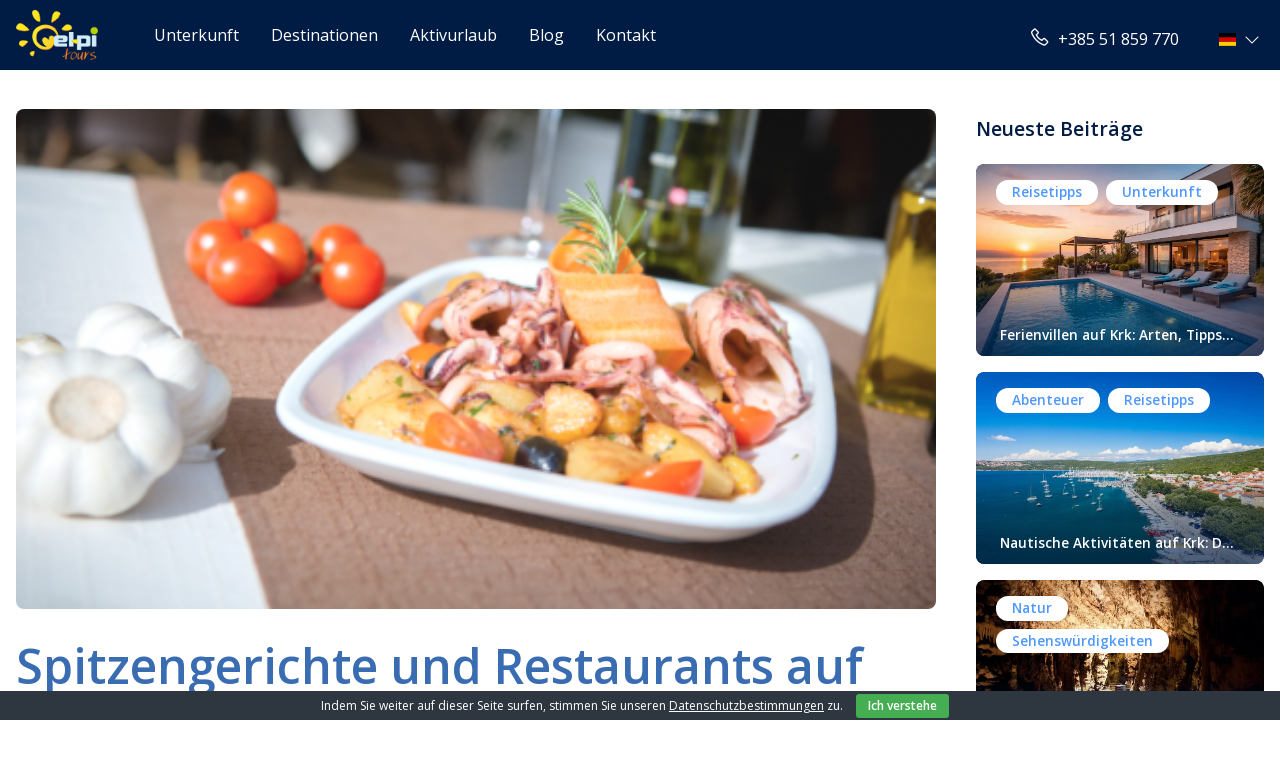

--- FILE ---
content_type: text/html; charset=UTF-8
request_url: https://elpi-tours.de/blog/spitzengerichte-und-restaurants-auf-der-insel-krk/
body_size: 12100
content:
<!doctype html>
<html lang="de-DE">

<head>
	
		<!-- Google Tag Manager -->
		<script>(function(w,d,s,l,i){w[l]=w[l]||[];w[l].push({'gtm.start':
		new Date().getTime(),event:'gtm.js'});var f=d.getElementsByTagName(s)[0],
		j=d.createElement(s),dl=l!='dataLayer'?'&l='+l:'';j.async=true;j.src=
		'https://www.googletagmanager.com/gtm.js?id='+i+dl;f.parentNode.insertBefore(j,f);
		})(window,document,'script','dataLayer','GTM-TWM2TWT');</script>
		<!-- End Google Tag Manager -->

	

	
		<!-- Google Tag Manager (noscript) -->
		<noscript><iframe src="https://www.googletagmanager.com/ns.html?id=GTM-TWM2TWT"
		height="0" width="0" style="display:none;visibility:hidden"></iframe></noscript>
		<!-- End Google Tag Manager (noscript) -->

		

	<meta name="viewport" content="width=device-width, initial-scale=1">
	<link rel="profile" href="https://gmpg.org/xfn/11">
	<link rel="icon" href="/wp-content/uploads/elpi-favicon.png" type="image/x-icon">
	<meta name='robots' content='index, follow, max-image-preview:large, max-snippet:-1, max-video-preview:-1' />
	<link rel="alternate" href="https://elpi-tours.com/" hreflang="en" />
	<link rel="alternate" href="https://elpi-tours.com.hr/" hreflang="hr" />
	<link rel="alternate" href="https://elpi-tours.de/blog/spitzengerichte-und-restaurants-auf-der-insel-krk/" hreflang="de" />
	<link rel="alternate" href="https://elpi-tours.it/" hreflang="it" />
	<link rel="alternate" href="https://elpi-tours.com/" hreflang="x-default" />

	<!-- This site is optimized with the Yoast SEO plugin v19.14 - https://yoast.com/wordpress/plugins/seo/ -->
	<title>Spitzengerichte und Restaurants auf der Insel Krk</title>
	<meta name="description" content="Alle wissen bereits sehr gut, dass man die Insel Krk nicht hungrig verlassen kann. Der Grund dafür ist die sehr leckere einheimische Küche, die Sie in zahlreichen Restaurants, Tavernen und Pizzerien probieren können." />
	<link rel="canonical" href="https://elpi-tours.de/blog/spitzengerichte-und-restaurants-auf-der-insel-krk/" />
	<meta property="og:locale" content="de_DE" />
	<meta property="og:type" content="website" />
	<meta property="og:title" content="Spitzengerichte und Restaurants auf der Insel Krk | EL-PI SHOP d.o.o." />
	<meta property="og:description" content="Alle wissen bereits sehr gut, dass man die Insel Krk nicht hungrig verlassen kann. Der Grund dafür ist die sehr leckere einheimische Küche, die Sie in zahlreichen Restaurants, Tavernen und Pizzerien probieren können." />
	<meta property="og:url" content="https://elpi-tours.de/blog/spitzengerichte-und-restaurants-auf-der-insel-krk/" />
	<meta property="og:site_name" content="Elpi Tours - Malinska, Krk" />
	<meta property="article:published_time" content="2019-06-21T12:43:36+00:00" />
	<meta property="og:image" content="https://elpi-tours.de/wp-content/uploads/nkmFNWh8wkUt4Wf21PuGtLdQ.jpg" />
	<meta property="og:image:width" content="470" />
	<meta property="og:image:height" content="353" />
	<meta property="og:image:type" content="image/jpeg" />
	<meta name="author" content="Petra Elpi" />
	<meta name="twitter:card" content="summary_large_image" />
	<meta name="twitter:title" content="Spitzengerichte und Restaurants auf der Insel Krk | EL-PI SHOP d.o.o." />
	<meta name="twitter:label1" content="Written by" />
	<meta name="twitter:data1" content="Petra Elpi" />
	<meta name="twitter:label2" content="Est. reading time" />
	<meta name="twitter:data2" content="3 Minuten" />
	<!-- / Yoast SEO plugin. -->


<link rel='dns-prefetch' href='//www.google.com' />
<link rel='dns-prefetch' href='//fonts.googleapis.com' />
<link rel="alternate" type="application/rss+xml" title="Elpi Tours - Malinska, Krk &raquo; Feed" href="https://elpi-tours.de/feed/" />
<link rel='stylesheet' id='wp-block-library-css' href='https://elpi-tours.de/wp-includes/css/dist/block-library/style.min.css?ver=6.1.1' media='all' />
<link rel='stylesheet' id='classic-theme-styles-css' href='https://elpi-tours.de/wp-includes/css/classic-themes.min.css?ver=1' media='all' />
<style id='global-styles-inline-css'>
body{--wp--preset--color--black: #000000;--wp--preset--color--cyan-bluish-gray: #abb8c3;--wp--preset--color--white: #ffffff;--wp--preset--color--pale-pink: #f78da7;--wp--preset--color--vivid-red: #cf2e2e;--wp--preset--color--luminous-vivid-orange: #ff6900;--wp--preset--color--luminous-vivid-amber: #fcb900;--wp--preset--color--light-green-cyan: #7bdcb5;--wp--preset--color--vivid-green-cyan: #00d084;--wp--preset--color--pale-cyan-blue: #8ed1fc;--wp--preset--color--vivid-cyan-blue: #0693e3;--wp--preset--color--vivid-purple: #9b51e0;--wp--preset--gradient--vivid-cyan-blue-to-vivid-purple: linear-gradient(135deg,rgba(6,147,227,1) 0%,rgb(155,81,224) 100%);--wp--preset--gradient--light-green-cyan-to-vivid-green-cyan: linear-gradient(135deg,rgb(122,220,180) 0%,rgb(0,208,130) 100%);--wp--preset--gradient--luminous-vivid-amber-to-luminous-vivid-orange: linear-gradient(135deg,rgba(252,185,0,1) 0%,rgba(255,105,0,1) 100%);--wp--preset--gradient--luminous-vivid-orange-to-vivid-red: linear-gradient(135deg,rgba(255,105,0,1) 0%,rgb(207,46,46) 100%);--wp--preset--gradient--very-light-gray-to-cyan-bluish-gray: linear-gradient(135deg,rgb(238,238,238) 0%,rgb(169,184,195) 100%);--wp--preset--gradient--cool-to-warm-spectrum: linear-gradient(135deg,rgb(74,234,220) 0%,rgb(151,120,209) 20%,rgb(207,42,186) 40%,rgb(238,44,130) 60%,rgb(251,105,98) 80%,rgb(254,248,76) 100%);--wp--preset--gradient--blush-light-purple: linear-gradient(135deg,rgb(255,206,236) 0%,rgb(152,150,240) 100%);--wp--preset--gradient--blush-bordeaux: linear-gradient(135deg,rgb(254,205,165) 0%,rgb(254,45,45) 50%,rgb(107,0,62) 100%);--wp--preset--gradient--luminous-dusk: linear-gradient(135deg,rgb(255,203,112) 0%,rgb(199,81,192) 50%,rgb(65,88,208) 100%);--wp--preset--gradient--pale-ocean: linear-gradient(135deg,rgb(255,245,203) 0%,rgb(182,227,212) 50%,rgb(51,167,181) 100%);--wp--preset--gradient--electric-grass: linear-gradient(135deg,rgb(202,248,128) 0%,rgb(113,206,126) 100%);--wp--preset--gradient--midnight: linear-gradient(135deg,rgb(2,3,129) 0%,rgb(40,116,252) 100%);--wp--preset--duotone--dark-grayscale: url('#wp-duotone-dark-grayscale');--wp--preset--duotone--grayscale: url('#wp-duotone-grayscale');--wp--preset--duotone--purple-yellow: url('#wp-duotone-purple-yellow');--wp--preset--duotone--blue-red: url('#wp-duotone-blue-red');--wp--preset--duotone--midnight: url('#wp-duotone-midnight');--wp--preset--duotone--magenta-yellow: url('#wp-duotone-magenta-yellow');--wp--preset--duotone--purple-green: url('#wp-duotone-purple-green');--wp--preset--duotone--blue-orange: url('#wp-duotone-blue-orange');--wp--preset--font-size--small: 13px;--wp--preset--font-size--medium: 20px;--wp--preset--font-size--large: 36px;--wp--preset--font-size--x-large: 42px;--wp--preset--spacing--20: 0.44rem;--wp--preset--spacing--30: 0.67rem;--wp--preset--spacing--40: 1rem;--wp--preset--spacing--50: 1.5rem;--wp--preset--spacing--60: 2.25rem;--wp--preset--spacing--70: 3.38rem;--wp--preset--spacing--80: 5.06rem;}:where(.is-layout-flex){gap: 0.5em;}body .is-layout-flow > .alignleft{float: left;margin-inline-start: 0;margin-inline-end: 2em;}body .is-layout-flow > .alignright{float: right;margin-inline-start: 2em;margin-inline-end: 0;}body .is-layout-flow > .aligncenter{margin-left: auto !important;margin-right: auto !important;}body .is-layout-constrained > .alignleft{float: left;margin-inline-start: 0;margin-inline-end: 2em;}body .is-layout-constrained > .alignright{float: right;margin-inline-start: 2em;margin-inline-end: 0;}body .is-layout-constrained > .aligncenter{margin-left: auto !important;margin-right: auto !important;}body .is-layout-constrained > :where(:not(.alignleft):not(.alignright):not(.alignfull)){max-width: var(--wp--style--global--content-size);margin-left: auto !important;margin-right: auto !important;}body .is-layout-constrained > .alignwide{max-width: var(--wp--style--global--wide-size);}body .is-layout-flex{display: flex;}body .is-layout-flex{flex-wrap: wrap;align-items: center;}body .is-layout-flex > *{margin: 0;}:where(.wp-block-columns.is-layout-flex){gap: 2em;}.has-black-color{color: var(--wp--preset--color--black) !important;}.has-cyan-bluish-gray-color{color: var(--wp--preset--color--cyan-bluish-gray) !important;}.has-white-color{color: var(--wp--preset--color--white) !important;}.has-pale-pink-color{color: var(--wp--preset--color--pale-pink) !important;}.has-vivid-red-color{color: var(--wp--preset--color--vivid-red) !important;}.has-luminous-vivid-orange-color{color: var(--wp--preset--color--luminous-vivid-orange) !important;}.has-luminous-vivid-amber-color{color: var(--wp--preset--color--luminous-vivid-amber) !important;}.has-light-green-cyan-color{color: var(--wp--preset--color--light-green-cyan) !important;}.has-vivid-green-cyan-color{color: var(--wp--preset--color--vivid-green-cyan) !important;}.has-pale-cyan-blue-color{color: var(--wp--preset--color--pale-cyan-blue) !important;}.has-vivid-cyan-blue-color{color: var(--wp--preset--color--vivid-cyan-blue) !important;}.has-vivid-purple-color{color: var(--wp--preset--color--vivid-purple) !important;}.has-black-background-color{background-color: var(--wp--preset--color--black) !important;}.has-cyan-bluish-gray-background-color{background-color: var(--wp--preset--color--cyan-bluish-gray) !important;}.has-white-background-color{background-color: var(--wp--preset--color--white) !important;}.has-pale-pink-background-color{background-color: var(--wp--preset--color--pale-pink) !important;}.has-vivid-red-background-color{background-color: var(--wp--preset--color--vivid-red) !important;}.has-luminous-vivid-orange-background-color{background-color: var(--wp--preset--color--luminous-vivid-orange) !important;}.has-luminous-vivid-amber-background-color{background-color: var(--wp--preset--color--luminous-vivid-amber) !important;}.has-light-green-cyan-background-color{background-color: var(--wp--preset--color--light-green-cyan) !important;}.has-vivid-green-cyan-background-color{background-color: var(--wp--preset--color--vivid-green-cyan) !important;}.has-pale-cyan-blue-background-color{background-color: var(--wp--preset--color--pale-cyan-blue) !important;}.has-vivid-cyan-blue-background-color{background-color: var(--wp--preset--color--vivid-cyan-blue) !important;}.has-vivid-purple-background-color{background-color: var(--wp--preset--color--vivid-purple) !important;}.has-black-border-color{border-color: var(--wp--preset--color--black) !important;}.has-cyan-bluish-gray-border-color{border-color: var(--wp--preset--color--cyan-bluish-gray) !important;}.has-white-border-color{border-color: var(--wp--preset--color--white) !important;}.has-pale-pink-border-color{border-color: var(--wp--preset--color--pale-pink) !important;}.has-vivid-red-border-color{border-color: var(--wp--preset--color--vivid-red) !important;}.has-luminous-vivid-orange-border-color{border-color: var(--wp--preset--color--luminous-vivid-orange) !important;}.has-luminous-vivid-amber-border-color{border-color: var(--wp--preset--color--luminous-vivid-amber) !important;}.has-light-green-cyan-border-color{border-color: var(--wp--preset--color--light-green-cyan) !important;}.has-vivid-green-cyan-border-color{border-color: var(--wp--preset--color--vivid-green-cyan) !important;}.has-pale-cyan-blue-border-color{border-color: var(--wp--preset--color--pale-cyan-blue) !important;}.has-vivid-cyan-blue-border-color{border-color: var(--wp--preset--color--vivid-cyan-blue) !important;}.has-vivid-purple-border-color{border-color: var(--wp--preset--color--vivid-purple) !important;}.has-vivid-cyan-blue-to-vivid-purple-gradient-background{background: var(--wp--preset--gradient--vivid-cyan-blue-to-vivid-purple) !important;}.has-light-green-cyan-to-vivid-green-cyan-gradient-background{background: var(--wp--preset--gradient--light-green-cyan-to-vivid-green-cyan) !important;}.has-luminous-vivid-amber-to-luminous-vivid-orange-gradient-background{background: var(--wp--preset--gradient--luminous-vivid-amber-to-luminous-vivid-orange) !important;}.has-luminous-vivid-orange-to-vivid-red-gradient-background{background: var(--wp--preset--gradient--luminous-vivid-orange-to-vivid-red) !important;}.has-very-light-gray-to-cyan-bluish-gray-gradient-background{background: var(--wp--preset--gradient--very-light-gray-to-cyan-bluish-gray) !important;}.has-cool-to-warm-spectrum-gradient-background{background: var(--wp--preset--gradient--cool-to-warm-spectrum) !important;}.has-blush-light-purple-gradient-background{background: var(--wp--preset--gradient--blush-light-purple) !important;}.has-blush-bordeaux-gradient-background{background: var(--wp--preset--gradient--blush-bordeaux) !important;}.has-luminous-dusk-gradient-background{background: var(--wp--preset--gradient--luminous-dusk) !important;}.has-pale-ocean-gradient-background{background: var(--wp--preset--gradient--pale-ocean) !important;}.has-electric-grass-gradient-background{background: var(--wp--preset--gradient--electric-grass) !important;}.has-midnight-gradient-background{background: var(--wp--preset--gradient--midnight) !important;}.has-small-font-size{font-size: var(--wp--preset--font-size--small) !important;}.has-medium-font-size{font-size: var(--wp--preset--font-size--medium) !important;}.has-large-font-size{font-size: var(--wp--preset--font-size--large) !important;}.has-x-large-font-size{font-size: var(--wp--preset--font-size--x-large) !important;}
.wp-block-navigation a:where(:not(.wp-element-button)){color: inherit;}
:where(.wp-block-columns.is-layout-flex){gap: 2em;}
.wp-block-pullquote{font-size: 1.5em;line-height: 1.6;}
</style>
<link rel='stylesheet' id='cookie-bar-css-css' href='https://elpi-tours.de/wp-content/plugins/cookie-bar/css/cookie-bar.css?ver=6.1.1' media='all' />
<link rel='stylesheet' id='ez-toc-css' href='https://elpi-tours.de/wp-content/plugins/easy-table-of-contents/assets/css/screen.min.css?ver=2.0.60' media='all' />
<style id='ez-toc-inline-css'>
div#ez-toc-container .ez-toc-title {font-size: 120%;}div#ez-toc-container .ez-toc-title {font-weight: 500;}div#ez-toc-container ul li {font-size: 95%;}div#ez-toc-container nav ul ul li ul li {font-size: 90%!important;}
.ez-toc-container-direction {direction: ltr;}.ez-toc-counter ul {direction: ltr;counter-reset: item ;}.ez-toc-counter nav ul li a::before {content: counter(item, numeric) '. ';margin-right: .2em; counter-increment: item;flex-grow: 0;flex-shrink: 0;float: left;	 }.ez-toc-widget-direction {direction: ltr;}.ez-toc-widget-container ul {direction: ltr;counter-reset: item ;}.ez-toc-widget-container nav ul li a::before {content: counter(item, numeric) '. ';margin-right: .2em; counter-increment: item;flex-grow: 0;flex-shrink: 0;float: left;	 }
</style>
<link rel='stylesheet' id='custom-css-css' href='https://elpi-tours.de/wp-content/themes/theme/dist/main.76a59aff08f1d4f9cf52.css?ver=6.1.1' media='all' />
<link rel='stylesheet' id='custom-font-base-css' href='https://fonts.googleapis.com/css2?family=Open+Sans%3Awght%40400%3B600&#038;display=swap&#038;ver=6.1.1' media='all' />
<script src='https://elpi-tours.de/wp-includes/js/jquery/jquery.min.js?ver=3.6.1' id='jquery-core-js'></script>
<script src='https://elpi-tours.de/wp-includes/js/jquery/jquery-migrate.min.js?ver=3.3.2' id='jquery-migrate-js'></script>
<script src='https://elpi-tours.de/wp-content/plugins/cookie-bar/js/cookie-bar.js?ver=1770093387' id='cookie-bar-js-js'></script>
<link rel="https://api.w.org/" href="https://elpi-tours.de/wp-json/" /><link rel="alternate" type="application/json" href="https://elpi-tours.de/wp-json/wp/v2/posts/4592" /><link rel="EditURI" type="application/rsd+xml" title="RSD" href="https://elpi-tours.de/xmlrpc.php?rsd" />
<link rel="wlwmanifest" type="application/wlwmanifest+xml" href="https://elpi-tours.de/wp-includes/wlwmanifest.xml" />
<meta name="generator" content="WordPress 6.1.1" />
<link rel='shortlink' href='https://elpi-tours.com/?p=4592' />
	
	<!-- Meta Pixel Code -->
	<script>
		!function(f,b,e,v,n,t,s)
		{if(f.fbq)return;n=f.fbq=function(){n.callMethod?
		n.callMethod.apply(n,arguments):n.queue.push(arguments)};
		if(!f._fbq)f._fbq=n;n.push=n;n.loaded=!0;n.version='2.0';
		n.queue=[];t=b.createElement(e);t.async=!0;
		t.src=v;s=b.getElementsByTagName(e)[0];
		s.parentNode.insertBefore(t,s)}(window, document,'script',
		'https://connect.facebook.net/en_US/fbevents.js');
		fbq('init', '1652268848543522');
		fbq('track', 'PageView');
	</script>
	<noscript><img height="1" width="1" style="display:none"
		src="https://www.facebook.com/tr?id=1652268848543522&ev=PageView&noscript=1"
	/></noscript>
<!-- End Meta Pixel Code -->

</head>

<body class="post-template-default single single-post postid-4592 single-format-standard">

	

	<svg xmlns="http://www.w3.org/2000/svg" viewBox="0 0 0 0" width="0" height="0" focusable="false" role="none" style="visibility: hidden; position: absolute; left: -9999px; overflow: hidden;" ><defs><filter id="wp-duotone-dark-grayscale"><feColorMatrix color-interpolation-filters="sRGB" type="matrix" values=" .299 .587 .114 0 0 .299 .587 .114 0 0 .299 .587 .114 0 0 .299 .587 .114 0 0 " /><feComponentTransfer color-interpolation-filters="sRGB" ><feFuncR type="table" tableValues="0 0.49803921568627" /><feFuncG type="table" tableValues="0 0.49803921568627" /><feFuncB type="table" tableValues="0 0.49803921568627" /><feFuncA type="table" tableValues="1 1" /></feComponentTransfer><feComposite in2="SourceGraphic" operator="in" /></filter></defs></svg><svg xmlns="http://www.w3.org/2000/svg" viewBox="0 0 0 0" width="0" height="0" focusable="false" role="none" style="visibility: hidden; position: absolute; left: -9999px; overflow: hidden;" ><defs><filter id="wp-duotone-grayscale"><feColorMatrix color-interpolation-filters="sRGB" type="matrix" values=" .299 .587 .114 0 0 .299 .587 .114 0 0 .299 .587 .114 0 0 .299 .587 .114 0 0 " /><feComponentTransfer color-interpolation-filters="sRGB" ><feFuncR type="table" tableValues="0 1" /><feFuncG type="table" tableValues="0 1" /><feFuncB type="table" tableValues="0 1" /><feFuncA type="table" tableValues="1 1" /></feComponentTransfer><feComposite in2="SourceGraphic" operator="in" /></filter></defs></svg><svg xmlns="http://www.w3.org/2000/svg" viewBox="0 0 0 0" width="0" height="0" focusable="false" role="none" style="visibility: hidden; position: absolute; left: -9999px; overflow: hidden;" ><defs><filter id="wp-duotone-purple-yellow"><feColorMatrix color-interpolation-filters="sRGB" type="matrix" values=" .299 .587 .114 0 0 .299 .587 .114 0 0 .299 .587 .114 0 0 .299 .587 .114 0 0 " /><feComponentTransfer color-interpolation-filters="sRGB" ><feFuncR type="table" tableValues="0.54901960784314 0.98823529411765" /><feFuncG type="table" tableValues="0 1" /><feFuncB type="table" tableValues="0.71764705882353 0.25490196078431" /><feFuncA type="table" tableValues="1 1" /></feComponentTransfer><feComposite in2="SourceGraphic" operator="in" /></filter></defs></svg><svg xmlns="http://www.w3.org/2000/svg" viewBox="0 0 0 0" width="0" height="0" focusable="false" role="none" style="visibility: hidden; position: absolute; left: -9999px; overflow: hidden;" ><defs><filter id="wp-duotone-blue-red"><feColorMatrix color-interpolation-filters="sRGB" type="matrix" values=" .299 .587 .114 0 0 .299 .587 .114 0 0 .299 .587 .114 0 0 .299 .587 .114 0 0 " /><feComponentTransfer color-interpolation-filters="sRGB" ><feFuncR type="table" tableValues="0 1" /><feFuncG type="table" tableValues="0 0.27843137254902" /><feFuncB type="table" tableValues="0.5921568627451 0.27843137254902" /><feFuncA type="table" tableValues="1 1" /></feComponentTransfer><feComposite in2="SourceGraphic" operator="in" /></filter></defs></svg><svg xmlns="http://www.w3.org/2000/svg" viewBox="0 0 0 0" width="0" height="0" focusable="false" role="none" style="visibility: hidden; position: absolute; left: -9999px; overflow: hidden;" ><defs><filter id="wp-duotone-midnight"><feColorMatrix color-interpolation-filters="sRGB" type="matrix" values=" .299 .587 .114 0 0 .299 .587 .114 0 0 .299 .587 .114 0 0 .299 .587 .114 0 0 " /><feComponentTransfer color-interpolation-filters="sRGB" ><feFuncR type="table" tableValues="0 0" /><feFuncG type="table" tableValues="0 0.64705882352941" /><feFuncB type="table" tableValues="0 1" /><feFuncA type="table" tableValues="1 1" /></feComponentTransfer><feComposite in2="SourceGraphic" operator="in" /></filter></defs></svg><svg xmlns="http://www.w3.org/2000/svg" viewBox="0 0 0 0" width="0" height="0" focusable="false" role="none" style="visibility: hidden; position: absolute; left: -9999px; overflow: hidden;" ><defs><filter id="wp-duotone-magenta-yellow"><feColorMatrix color-interpolation-filters="sRGB" type="matrix" values=" .299 .587 .114 0 0 .299 .587 .114 0 0 .299 .587 .114 0 0 .299 .587 .114 0 0 " /><feComponentTransfer color-interpolation-filters="sRGB" ><feFuncR type="table" tableValues="0.78039215686275 1" /><feFuncG type="table" tableValues="0 0.94901960784314" /><feFuncB type="table" tableValues="0.35294117647059 0.47058823529412" /><feFuncA type="table" tableValues="1 1" /></feComponentTransfer><feComposite in2="SourceGraphic" operator="in" /></filter></defs></svg><svg xmlns="http://www.w3.org/2000/svg" viewBox="0 0 0 0" width="0" height="0" focusable="false" role="none" style="visibility: hidden; position: absolute; left: -9999px; overflow: hidden;" ><defs><filter id="wp-duotone-purple-green"><feColorMatrix color-interpolation-filters="sRGB" type="matrix" values=" .299 .587 .114 0 0 .299 .587 .114 0 0 .299 .587 .114 0 0 .299 .587 .114 0 0 " /><feComponentTransfer color-interpolation-filters="sRGB" ><feFuncR type="table" tableValues="0.65098039215686 0.40392156862745" /><feFuncG type="table" tableValues="0 1" /><feFuncB type="table" tableValues="0.44705882352941 0.4" /><feFuncA type="table" tableValues="1 1" /></feComponentTransfer><feComposite in2="SourceGraphic" operator="in" /></filter></defs></svg><svg xmlns="http://www.w3.org/2000/svg" viewBox="0 0 0 0" width="0" height="0" focusable="false" role="none" style="visibility: hidden; position: absolute; left: -9999px; overflow: hidden;" ><defs><filter id="wp-duotone-blue-orange"><feColorMatrix color-interpolation-filters="sRGB" type="matrix" values=" .299 .587 .114 0 0 .299 .587 .114 0 0 .299 .587 .114 0 0 .299 .587 .114 0 0 " /><feComponentTransfer color-interpolation-filters="sRGB" ><feFuncR type="table" tableValues="0.098039215686275 1" /><feFuncG type="table" tableValues="0 0.66274509803922" /><feFuncB type="table" tableValues="0.84705882352941 0.41960784313725" /><feFuncA type="table" tableValues="1 1" /></feComponentTransfer><feComposite in2="SourceGraphic" operator="in" /></filter></defs></svg>
	<header>
		<nav class="navbar main-navbar navbar-dark navbar-expand-lg position-absolute start-0 end-0 py-1" id="navbarTogglerMain">
			<div class="navbar-wrapper container py-1">
							<a class="navbar-brand py-0 me-4 d-flex align-items-center" href="/">
					<img src="/wp-content/uploads/home-icon.png" class="me-lg-3 me-2" style="height: 50px; width:82px" alt="EL-PI">
				</a>

				<div class="d-flex align-items-center">
				<div class="d-lg-none d-flex me-2">
					<ul class="navbar-nav mt-lg-0">
						<li class=" dropdown language-switch">
        <span aria-label="Current language" class="text-decoration-none dropdown-toggle  d-lg-flex align-items-center py-0 pe-1" href="#" id="languageSwitchDropdown2647" role="button" data-bs-toggle="dropdown" aria-expanded="false">
                <span class="flag-icon flag-icon-de" style="font-size: 13px;"></span>
                <i class="las la-angle-down text-white ms-2"></i>
    </span>
    <ul class="dropdown-menu lang-switcher" aria-labelledby="languageSwitchDropdown2647" style="min-width: auto; width: fit-content;">
                <li>
            <a class="dropdown-item" href="https://elpi-tours.com/">
                <span class="flag-icon flag-icon-gb" style="font-size: 12px;"></span>
                <span class="small ps-1">English</span>
            </a>
        </li>
                <li>
            <a class="dropdown-item" href="https://elpi-tours.com.hr/">
                <span class="flag-icon flag-icon-hr" style="font-size: 12px;"></span>
                <span class="small ps-1">Hrvatski</span>
            </a>
        </li>
                <li>
            <a class="dropdown-item active" href="https://elpi-tours.de/blog/spitzengerichte-und-restaurants-auf-der-insel-krk/">
                <span class="flag-icon flag-icon-de" style="font-size: 12px;"></span>
                <span class="small ps-1">Deutsch</span>
            </a>
        </li>
                <li>
            <a class="dropdown-item" href="https://elpi-tours.it/">
                <span class="flag-icon flag-icon-it" style="font-size: 12px;"></span>
                <span class="small ps-1">Italiano</span>
            </a>
        </li>
            </ul>
</li>



					</ul>
				</div>
				<button class="navbar-toggler" type="button" data-bs-toggle="collapse" data-bs-target="#navbarSupportedContent" aria-controls="navbarSupportedContent" aria-expanded="false" aria-label="Toggle navigation">
					<span class="navbar-toggler-icon"></span>
				</button>
				</div>

				<div class="collapse navbar-collapse" id="navbarSupportedContent">
					<ul class="navbar-nav navbar-links mb-2 mb-lg-0 clear pt-2 mt-lg-0 mt-3 pt-lg-0 dropdown-arrow">
						<li class="dropdown nav-item mb-0">
                <div class="d-flex nav-link py-0 py-lg-2 ps-lg-3 justify-content-between border-mobil">
                    <a href="/insel-krk-unterkunft" class="text-decoration-none text-white hover-warning py-3 py-lg-0">
                        Unterkunft
                    </a>
                    <div class="d-lg-none d-flex align-items-center px-lg-0 px-3 py-2 py-lg-0 border-start-mobil" type="button" data-bs-toggle="collapse" data-bs-target="#Unterkunft" aria-expanded="false" aria-controls="Unterkunft">
                        <i class="las la-angle-down item-expand la-lg"></i>
                    </div>
                </div>
                
                    <div class="dropdown-menu px-lg-3 py-0 py-lg-2 d-lg-block d-none">
                                    <a class="dropdown-item mt-lg-1" href="https://elpi-tours.de/insel-krk-ferienwohnungen/">
                       Ferienwohnungen
                    </a>
                                    <a class="dropdown-item mt-lg-1" href="https://elpi-tours.de/insel-krk-ferienhaus/">
                       Ferienhäuser
                    </a>
                                    <a class="dropdown-item mt-lg-1" href="https://elpi-tours.de/insel-krk-zimmer/">
                       Zimmer
                    </a>
                                    <a class="dropdown-item mt-lg-1" href="https://elpi-tours.de/villa-krk/">
                       Villen
                    </a>
                                    <a class="dropdown-item mt-lg-1" href="https://elpi-tours.de/sonderangebote-fruehbucher-last-minute-krk/">
                       Sonderangebot
                    </a>
                            </div>

            <div class="d-lg-none d-block">
                <div class="collapse" id="Unterkunft">
                    <div class="card card-body bg-dark text-white px-3 pb-2 pt-0 rounded-0 border-mobil">
                                                    <a class="dropdown-item py-2 ps-3" href="https://elpi-tours.de/insel-krk-ferienwohnungen/">
                            Ferienwohnungen
                            </a>
                                                    <a class="dropdown-item py-2 ps-3" href="https://elpi-tours.de/insel-krk-ferienhaus/">
                            Ferienhäuser
                            </a>
                                                    <a class="dropdown-item py-2 ps-3" href="https://elpi-tours.de/insel-krk-zimmer/">
                            Zimmer
                            </a>
                                                    <a class="dropdown-item py-2 ps-3" href="https://elpi-tours.de/villa-krk/">
                            Villen
                            </a>
                                                    <a class="dropdown-item py-2 ps-3" href="https://elpi-tours.de/sonderangebote-fruehbucher-last-minute-krk/">
                            Sonderangebot
                            </a>
                                            </div>
                  </div>
            </div>
            </li>
                                            <li class="dropdown nav-item mb-0">
                <div class="d-flex nav-link py-0 py-lg-2 ps-lg-3 justify-content-between border-mobil">
                    <a href="/orte-insel-krk" class="text-decoration-none text-white hover-warning py-3 py-lg-0">
                        Destinationen
                    </a>
                    <div class="d-lg-none d-flex align-items-center px-lg-0 px-3 py-2 py-lg-0 border-start-mobil" type="button" data-bs-toggle="collapse" data-bs-target="#Destinationen" aria-expanded="false" aria-controls="Destinationen">
                        <i class="las la-angle-down item-expand la-lg"></i>
                    </div>
                </div>
                
                    <div class="dropdown-menu px-lg-3 py-0 py-lg-2 d-lg-block d-none">
                                    <a class="dropdown-item mt-lg-1" href="https://elpi-tours.de/malinska-krk/">
                       Malinska
                    </a>
                                    <a class="dropdown-item mt-lg-1" href="https://elpi-tours.de/njivice-krk/">
                       Njivice
                    </a>
                                    <a class="dropdown-item mt-lg-1" href="https://elpi-tours.de/stadt-krk/">
                       Stadt Krk
                    </a>
                                    <a class="dropdown-item mt-lg-1" href="https://elpi-tours.de/omisalj-krk/">
                       Omišalj
                    </a>
                                    <a class="dropdown-item mt-lg-1" href="https://elpi-tours.de/vrbnik-krk/">
                       Vrbnik
                    </a>
                                    <a class="dropdown-item mt-lg-1" href="https://elpi-tours.de/baska-krk/">
                       Baška
                    </a>
                                    <a class="dropdown-item mt-lg-1" href="https://elpi-tours.de/punat-krk/">
                       Punat
                    </a>
                                    <a class="dropdown-item mt-lg-1" href="https://elpi-tours.de/dobrinj-krk/">
                       Dobrinj
                    </a>
                                    <a class="dropdown-item mt-lg-1" href="https://elpi-tours.de/silo-krk/">
                       Šilo
                    </a>
                            </div>

            <div class="d-lg-none d-block">
                <div class="collapse" id="Destinationen">
                    <div class="card card-body bg-dark text-white px-3 pb-2 pt-0 rounded-0 border-mobil">
                                                    <a class="dropdown-item py-2 ps-3" href="https://elpi-tours.de/malinska-krk/">
                            Malinska
                            </a>
                                                    <a class="dropdown-item py-2 ps-3" href="https://elpi-tours.de/njivice-krk/">
                            Njivice
                            </a>
                                                    <a class="dropdown-item py-2 ps-3" href="https://elpi-tours.de/stadt-krk/">
                            Stadt Krk
                            </a>
                                                    <a class="dropdown-item py-2 ps-3" href="https://elpi-tours.de/omisalj-krk/">
                            Omišalj
                            </a>
                                                    <a class="dropdown-item py-2 ps-3" href="https://elpi-tours.de/vrbnik-krk/">
                            Vrbnik
                            </a>
                                                    <a class="dropdown-item py-2 ps-3" href="https://elpi-tours.de/baska-krk/">
                            Baška
                            </a>
                                                    <a class="dropdown-item py-2 ps-3" href="https://elpi-tours.de/punat-krk/">
                            Punat
                            </a>
                                                    <a class="dropdown-item py-2 ps-3" href="https://elpi-tours.de/dobrinj-krk/">
                            Dobrinj
                            </a>
                                                    <a class="dropdown-item py-2 ps-3" href="https://elpi-tours.de/silo-krk/">
                            Šilo
                            </a>
                                            </div>
                  </div>
            </div>
            </li>
                                                            <li class="dropdown nav-item mb-0">
                <div class="d-flex nav-link py-0 py-lg-2 ps-lg-3 justify-content-between border-mobil">
                    <a href="/aktivurlaub-insel-krk" class="text-decoration-none text-white hover-warning py-3 py-lg-0">
                        Aktivurlaub
                    </a>
                    <div class="d-lg-none d-flex align-items-center px-lg-0 px-3 py-2 py-lg-0 border-start-mobil" type="button" data-bs-toggle="collapse" data-bs-target="#Aktivurlaub" aria-expanded="false" aria-controls="Aktivurlaub">
                        <i class="las la-angle-down item-expand la-lg"></i>
                    </div>
                </div>
                
                    <div class="dropdown-menu px-lg-3 py-0 py-lg-2 d-lg-block d-none">
                                    <a class="dropdown-item mt-lg-1" href="https://elpi-tours.de/rafting-kroatien/">
                       Rafting
                    </a>
                                    <a class="dropdown-item mt-lg-1" href="https://elpi-tours.de/busausfluge-kroatien/">
                       Busausflüge
                    </a>
                                    <a class="dropdown-item mt-lg-1" href="https://elpi-tours.de/schiffsausfluge-kroatien/">
                       Schiffsausflüge
                    </a>
                                    <a class="dropdown-item mt-lg-1" href="https://elpi-tours.de/halbuboot-insel-krk/">
                       Halbuboot
                    </a>
                                    <a class="dropdown-item mt-lg-1" href="https://elpi-tours.de/quad-safari-insel-krk/">
                       Quad Safari
                    </a>
                                    <a class="dropdown-item mt-lg-1" href="https://elpi-tours.de/wakeboard-insel-krk/">
                       Wakeboard
                    </a>
                            </div>

            <div class="d-lg-none d-block">
                <div class="collapse" id="Aktivurlaub">
                    <div class="card card-body bg-dark text-white px-3 pb-2 pt-0 rounded-0 border-mobil">
                                                    <a class="dropdown-item py-2 ps-3" href="https://elpi-tours.de/rafting-kroatien/">
                            Rafting
                            </a>
                                                    <a class="dropdown-item py-2 ps-3" href="https://elpi-tours.de/busausfluge-kroatien/">
                            Busausflüge
                            </a>
                                                    <a class="dropdown-item py-2 ps-3" href="https://elpi-tours.de/schiffsausfluge-kroatien/">
                            Schiffsausflüge
                            </a>
                                                    <a class="dropdown-item py-2 ps-3" href="https://elpi-tours.de/halbuboot-insel-krk/">
                            Halbuboot
                            </a>
                                                    <a class="dropdown-item py-2 ps-3" href="https://elpi-tours.de/quad-safari-insel-krk/">
                            Quad Safari
                            </a>
                                                    <a class="dropdown-item py-2 ps-3" href="https://elpi-tours.de/wakeboard-insel-krk/">
                            Wakeboard
                            </a>
                                            </div>
                  </div>
            </div>
            </li>
                                                <li class="nav-item mb-0 border-mobil">
                <a href="https://elpi-tours.de/insel-krk-neuigkeiten/" class="nav-link py-2 py-lg-2 ps-lg-3 " >
                    Blog
                </a>
                
            </li>
                        <li class="nav-item mb-0 border-mobil">
                <a href="https://elpi-tours.de/kontakt/" class="nav-link py-2 py-lg-2 ps-lg-3 " >
                    Kontakt
                </a>
                
            </li>
					</ul>
					<form class="mt-2 phone-lang">
						<div class="row align-items-lg-center">
							<div class="col-lg-auto col-12">
								<a href="tel:003851859770" class="d-block me-2 text-white mt-3 mt-lg-0" style="text-decoration: none;">
									<div class="row g-0">
										<div class="col-auto d-flex align-items-center">
											<i class="las la-phone la-lg me-2 mb-1"></i>
										</div>
										<div class="col d-flex align-items-center">
											<div class="tel">+385 51 859 770</div>
										</div>
									</div>
								</a>
							</div>
							<div class="col-lg-auto col-6 d-lg-flex d-none">
								<label class="text-white d-lg-none mt-3">Sprache</label>
								<ul class="navbar-nav mt-lg-0">
									<li class=" dropdown language-switch">
        <span aria-label="Current language" class="text-decoration-none dropdown-toggle  d-lg-flex align-items-center py-0 pe-1" href="#" id="languageSwitchDropdown9656" role="button" data-bs-toggle="dropdown" aria-expanded="false">
                <span class="flag-icon flag-icon-de" style="font-size: 13px;"></span>
                <i class="las la-angle-down text-white ms-2"></i>
    </span>
    <ul class="dropdown-menu lang-switcher" aria-labelledby="languageSwitchDropdown9656" style="min-width: auto; width: fit-content;">
                <li>
            <a class="dropdown-item" href="https://elpi-tours.com/">
                <span class="flag-icon flag-icon-gb" style="font-size: 12px;"></span>
                <span class="small ps-1">English</span>
            </a>
        </li>
                <li>
            <a class="dropdown-item" href="https://elpi-tours.com.hr/">
                <span class="flag-icon flag-icon-hr" style="font-size: 12px;"></span>
                <span class="small ps-1">Hrvatski</span>
            </a>
        </li>
                <li>
            <a class="dropdown-item active" href="https://elpi-tours.de/blog/spitzengerichte-und-restaurants-auf-der-insel-krk/">
                <span class="flag-icon flag-icon-de" style="font-size: 12px;"></span>
                <span class="small ps-1">Deutsch</span>
            </a>
        </li>
                <li>
            <a class="dropdown-item" href="https://elpi-tours.it/">
                <span class="flag-icon flag-icon-it" style="font-size: 12px;"></span>
                <span class="small ps-1">Italiano</span>
            </a>
        </li>
            </ul>
</li>



								</ul>
							</div>
	
							
							
							
						</div>
					</form>
				</div>
			</div>
		</nav>
	</header>
	<main id="primary" class="site-main">

		

<article id="post-4592">

	<div class="post-wrapper">
		<div class="container">
			<div class="row">
				<div class="col-lg-9 pt-3 bg-white post-content">
					<div class="lozad cover-image rounded blog-featured-image mt-4" data-background-image="/wp-content/uploads/nkmFNWh8wkUt4Wf21PuGtLdQ.jpg">
					</div>
											<div class="mt-4">
							<div class="d-flex flex-wrap mb-1">
															</div>
						</div>
										<div class="">

						<h1 class="display-4 display-lg-3 text-primary mt-0 post-title">
							Spitzengerichte und Restaurants auf der Insel Krk						</h1>

						<div class="preformat">
<p>Alle wissen bereits sehr gut, dass man die Insel Krk nicht hungrig verlassen kann. Der Grund dafür ist die <a href="/de/news/events/traditionelle-gerichte-der-insel-krk">sehr leckere einheimische Küche</a>, die Sie in zahlreichen Restaurants, Tavernen und Pizzerien probieren können.</p>
<p>Wenn wir mit der Vorspeise beginnen, dann gehen Sie nicht nach Hause ohne den hausgemachten Schafskäse und Schinken probiert zu haben. Der Schafskäse ist ein vollfetter Hartkäse und ein einheimischer kroatischer Inselkäse. Die Besonderheit des Schinkens ist, dass er mit Kräutern, die auf der Insel Krk wachsen, gesalzen wird, nicht geräuchert wird, in der Rinde reift und von der Bora der Insel Krk getrocknet wird.</p>
<p>Typische Lebensmittel für des Gebietes von Krk sind definitiv die Meeresfrüchte, daher gibt es in den größeren Restaurants frischen Fisch, Scampi, Krebse, Calamari, Tintenfisch und Muscheln auf dem Menü. Wenn Sie überhaupt kein Liebhaber von Meeresfrüchten sind, können Sie immer etwas anderes wählen. Das, was wir Ihnen empfehlen würden, ist das berühmte Lammfleisch von Krk, das aufgrund der Art der Nutzung der Weiden durch die Schafe einzigartig ist. Es spielt keine Rolle, ob das Lamm von Spieß, gegrillt oder gebacken ist, wir sind uns sicher, dass es sehr lecker sein wird <br />Dann gibt es auch noch die berühmten Teigwaren von Krk, die sogenannten Šurlice, die aus einem hausgemachten Teig, der hervorragend zu Gulasch und Saucen passt, gemacht werden.</p>
<p>Die Spezialitäten von Krk sind auch wegen der Gewürze, die für ihre Zubereitung verwendet werden, besonders. So werden Sie in der Nahrung die Aromen von Rosmarin, Lorbeer, Petersilie, Basilikum, Knoblauch und andere Gewürzpflanzen wahrnehmen können. Mit der Zugabe von <a href="/de/news/events/das-flie-ende-gold-der-insel-krk-olivenol">hausgemachtem Olivenöl</a>, das ein unverzichtbarer Bestandteil jeder einheimischen Spezialität ist, bekommt das Essen einen besonderen Geschmack und Sie werden immer mehr und mehr haben wollen…</p>
<p>Und zum Nachtisch &#8211; etwas Süßes. Presnac ist eine berühmte Süßware der Insel Krk und wird mit jungem Schafskäse gemacht.</p>
<p>Wir haben einige Restaurants auf der Insel Krk für Sie ausgewählt, die vom TripAdvisor am besten bewertet wurden. Damit wir uns verstehen, das sind nicht alle. Es gibt immer noch sehr viele und es ist unmöglich alle aufzuzählen.</p>
<ul>
<li><strong>Restaurant Zrinski, Krk <br /></strong></li>
<li><strong>4 Saisons, Krk (<a href="https://www.facebook.com/4Saisons-913113088876161/">https://www.facebook.com/4Sais&#8230;</a> ) <br /></strong></li>
<li><strong>Taverne Marea, Kornić (<a href="https://pilan-konoba-marea.hr/">https://pilan-konoba-marea.hr/</a> ) <br /></strong></li>
<li><strong>Fisch &amp; Chips Popaj, Malinska (<a href="https://bit.ly/2QRXTOJ">https://bit.ly/2QRXTOJ</a> ) <br /></strong></li>
<li><strong>Bistro Bukarica, Malinska (<a href="https://www.bistrobukarica.com/">https://www.bistrobukarica.com&#8230;</a> ) <br /></strong></li>
<li><strong>Bocoon, Punat (<a href="https://www.facebook.com/restoran.bocoon/">https://www.facebook.com/resto&#8230;</a> ) <br /></strong></li>
<li><strong>Pizzeria Buffet Duga, Punat <br /></strong></li>
<li><strong>Bistro Francesca, Baška (<a href="https://www.bistrofrancesca.com/copy-of-hr-restoran">https://www.bistrofrancesca.co&#8230;</a> ) <br /></strong></li>
<li><strong>Taverne PIRUN, Baška (<a href="https://www.facebook.com/KonobaPirun/">https://www.facebook.com/Konob&#8230;</a> ) <br /></strong></li>
<li><strong>Kod Dide, Njivice </strong></li>
</ul>
<p>Die meisten Restaurants und Tavernen bieten vegetarische und vegane Gerichte an, sowie auch glutenfreie Speisen. Weitere Dienstleistungen, die angeboten werden, sind Terrassen mit einem herrlichen Blick aufs Meer und die Promenaden, Gerichte zum Mitnehmen, Lieferservice, kostenloses WLAN und Parkplätze, sowie die Möglichkeit Reservierungen vorzunehmen.</p>
<p>Vom Schreiben über all diese Köstlichkeiten sind auch wir hungrig geworden. Wir wünschen, dass Sie so viel wie möglich ausprobieren werden und wir hoffen, dass Ihnen das Angebot an Gerichten auf der Insel Krk gefallen wird. Wir garantieren Ihnen unvergessliche und authentische Geschmäcker. <strong>Guten Appetit!</strong></p>
</p></div>
					</div>
				</div>

				<div class="col-lg-3 pt-5 blog-post-newest">
					<div class="h4 text-dark mb-4">Neueste Beiträge</div>
					<div class="row gy-3 justify-content-end mb-5">
													<div class="col-12">
								
<a class="" href="https://elpi-tours.de/blog/villa-auf-krk/">
   <div class="card card-info position-relative search-card rounded">
         <div class="color-overlay-card"></div>
         <div class="bg-dark overflow-hidden rounded">
            <div class="cover-image lozad " data-background-image="https://elpi-tours.de/wp-content/uploads/villen-krk.webp"></div>
         </div>
         <div class="position-absolute top-0 start-0">
         <div class="row mt-2 mx-3 g-2">
                              <div class="col-auto text-secondary">
                     <div class="bg-white rounded-pill"> 
                        <div class="px-3 fw-bold small" style="padding-top: 0.15rem; padding-bottom: 0.15rem;"> Reisetipps</div>
                     </div>
                  </div>
                              <div class="col-auto text-secondary">
                     <div class="bg-white rounded-pill"> 
                        <div class="px-3 fw-bold small" style="padding-top: 0.15rem; padding-bottom: 0.15rem;"> Unterkunft</div>
                     </div>
                  </div>
                     </div>
         </div>
         <div class="card-content position-absolute bottom-0 start-0 px-4 pb-3 text-white">
            <h4 class="card-content-title text-white mb-0 truncate-text-1">Ferienvillen auf Krk: Arten, Tipps und alles, was Sie wissen müssen</h4>
            <div class="card-content-summary small truncate-text-2">
               <p>In Kroatien ist Inselhopping gerade total angesagt – aber wenn Sie auf der Suche nach einem Ort sind, auf dem es noch entspannt, authentisch und wirklich unkompliziert zugeht, dann ist die Insel Krk eine der besten Reiseziele. Die Insel ist durch eine Brücke mit dem Festland verbunden, verfügt über zahlreiche Badeplätze und malerische Städtchen und [&hellip;]</p>
            </div>
         </div>
   </div>
</a>

							</div>
													<div class="col-12">
								
<a class="" href="https://elpi-tours.de/blog/nautische-aktivitaeten-auf-krk/">
   <div class="card card-info position-relative search-card rounded">
         <div class="color-overlay-card"></div>
         <div class="bg-dark overflow-hidden rounded">
            <div class="cover-image lozad " data-background-image="https://elpi-tours.de/wp-content/uploads/Nautical-Activities-on-Krk.webp"></div>
         </div>
         <div class="position-absolute top-0 start-0">
         <div class="row mt-2 mx-3 g-2">
                              <div class="col-auto text-secondary">
                     <div class="bg-white rounded-pill"> 
                        <div class="px-3 fw-bold small" style="padding-top: 0.15rem; padding-bottom: 0.15rem;"> Abenteuer</div>
                     </div>
                  </div>
                              <div class="col-auto text-secondary">
                     <div class="bg-white rounded-pill"> 
                        <div class="px-3 fw-bold small" style="padding-top: 0.15rem; padding-bottom: 0.15rem;"> Reisetipps</div>
                     </div>
                  </div>
                     </div>
         </div>
         <div class="card-content position-absolute bottom-0 start-0 px-4 pb-3 text-white">
            <h4 class="card-content-title text-white mb-0 truncate-text-1">Nautische Aktivitäten auf Krk: Der ultimative Ratgeber zum Erkunden der abwechslungsreichen Inselküste Kroatiens</h4>
            <div class="card-content-summary small truncate-text-2">
               <p>Die Insel Krk in Kroatien ist eines der am besten erreichbaren und abwechslungsreichsten nautischen Reiseziele an der Adria. Ihre zerklüftete Küste, geschützten Buchten, raue Klippen und das Archipel aus kleinen umliegenden Inseln schaffen die perfekte Umgebung für zahlreiche Nautische Aktivitäten auf Krk. Ganz gleich, ob Sie ein erfahrener Segler, ein Freizeitbootfahrer, ein Tauchenthusiast oder eine [&hellip;]</p>
            </div>
         </div>
   </div>
</a>

							</div>
													<div class="col-12">
								
<a class="" href="https://elpi-tours.de/blog/hoehle-biserujka/">
   <div class="card card-info position-relative search-card rounded">
         <div class="color-overlay-card"></div>
         <div class="bg-dark overflow-hidden rounded">
            <div class="cover-image lozad " data-background-image="https://elpi-tours.de/wp-content/uploads/Höhle-Biserujka.webp"></div>
         </div>
         <div class="position-absolute top-0 start-0">
         <div class="row mt-2 mx-3 g-2">
                              <div class="col-auto text-secondary">
                     <div class="bg-white rounded-pill"> 
                        <div class="px-3 fw-bold small" style="padding-top: 0.15rem; padding-bottom: 0.15rem;"> Natur</div>
                     </div>
                  </div>
                              <div class="col-auto text-secondary">
                     <div class="bg-white rounded-pill"> 
                        <div class="px-3 fw-bold small" style="padding-top: 0.15rem; padding-bottom: 0.15rem;"> Sehenswürdigkeiten</div>
                     </div>
                  </div>
                     </div>
         </div>
         <div class="card-content position-absolute bottom-0 start-0 px-4 pb-3 text-white">
            <h4 class="card-content-title text-white mb-0 truncate-text-1">Die Höhle Biserujka: Ein kleines Karstjuwel auf der Insel Krk</h4>
            <div class="card-content-summary small truncate-text-2">
               <p>Im ruhigen, rauen Nordosten der Insel Krk, oberhalb des Dorfes Rudine, befindet sich die Höhle Biserujka &#8211; ein kleines, familienfreundliches Tor zur großen Karstunterwelt. Ihr Name – oft als „Kleine Perle“ übersetzt – ist zutreffend: Bei der Höhle handelt es sich nicht um ein großes Labyrinth, in dem man Tage verbringen kann, sondern um einen [&hellip;]</p>
            </div>
         </div>
   </div>
</a>

							</div>
											</div>

					
				</div>
			</div>
		</div>

	</div>


</article><!-- #post-
8858 -->
	</main><!-- #main -->


<footer class="bg-dark pt-5 pb-3" >
    <div class="container footer">
        <a href="/de" class="d-inline-flex">
            <img src="/wp-content/uploads/home-icon.png" style="height: 60px; width: 98px;" alt="El-PI">
        </a>
        <div class="row justify-content-between">
            <div class="col-lg-3 col-md-6 mt-4 text-light">
                <h5 class="text-warning">Malinska - Main office</h5>
                <div class="mb-2">Sveti Vid - Miholjice 202, 51511 Sveti Vid - Miholjice, Croatia (Hrvatska)</div>
                <div class="mb-2">Tel: +385 51 859 770</div>
                <div class="mb-2">Fax: +385 51 859 558</div>
                <div class="mb-2">office@elpi-tours.com</div>
                <div class="fw-bold">Öffnungszeiten im Sommer</div>
                <div class="mb-1">Mon - Sam: 09.00 - 20.00</div>
                <div class="mb-2">Son: 14.00 - 20.00</div>
                <div class="fw-bold">Öffnungszeiten im Winter</div>
                <div>Mon - Fre: 08.00 - 15.00</div>
            </div>
            <div class="col-lg-3 col-md-6 mt-4 text-light">
                <h5 class="text-warning">Njivice - Branch office</h5>
                <div class="mb-2">Draga 33, 51512 Njivice, Croatia (Hrvatska)</div>
                <div class="mb-2">Tel: +385 51 846 266</div>
                <div class="mb-2">Fax: +385 51 859 558</div>
                <div class="mb-2">office@elpi-tours.com</div>
                <div class="fw-bold">Öffnungszeiten im Sommer</div>
                <div class="mb-2">Mon - Sam: 11.00 - 18.00</div>
                <div class="fw-bold">Öffnungszeiten im Winter</div>
                <div>Geschlossen</div>
            </div>
            <div class="col-lg-3 col-md-6 mt-4">
                <ul class="navbar-nav">
    
    
        <li class="nav-item">
            <a href="/insel-krk-ferienwohnungen/"  class="nav-link text-light py-1 d-inline-block   ">
                Ferienwohnungen
            </a>
        </li>

    
    
        <li class="nav-item">
            <a href="/insel-krk-ferienhaus/"  class="nav-link text-light py-1 d-inline-block   ">
                Ferienhäuser
            </a>
        </li>

    
    
        <li class="nav-item">
            <a href="/insel-krk-zimmer/"  class="nav-link text-light py-1 d-inline-block   ">
                Zimmer
            </a>
        </li>

    
    
        <li class="nav-item">
            <a href="/villa-krk/"  class="nav-link text-light py-1 d-inline-block   ">
                Villen
            </a>
        </li>

    
    
        <li class="nav-item">
            <a href="/sonderangebote-fruehbucher-last-minute-krk/"  class="nav-link text-light py-1 d-inline-block   ">
                Sonderangebot
            </a>
        </li>

    </ul>

                <p class="text-light mt-4 mb-2">Soziale Medien       </p>
                <div class="row gx-4 justify-content-start">
                    <div class="col-auto">
                        <a href="https://www.facebook.com/elpi.tours" aria-label="ELPI Facebook" target="_blank" class="no-decoration text-info">
                            <i class="lab la-facebook la-2x"></i>
                        </a>
                    </div>
                    <div class="col-auto">
                        <a href="https://www.youtube.com/channel/UCsK0Si41iLsF8f7x2zo4Tig" aria-label="ELPI Youtube" target="_blank" class="no-decoration text-info">
                            <i class="lab la-youtube la-2x"></i>
                        </a>
                    </div>
                    <div class="col-auto">
                        <a href="https://twitter.com/elpi_tours" aria-label="ELPI Twitter" target="_blank" class="no-decoration text-info">
                            <i class="lab la-twitter la-2x"></i>
                        </a>
                    </div>
                    <div class="col-auto">
                        <a href="https://www.instagram.com/elpitours/" aria-label="ELPI Instagram" target="_blank" class="no-decoration text-info">
                            <i class="lab la-instagram la-2x"></i>
                        </a>
                    </div>
                </div>
                            </div>
            <div class="col-lg-3 col-md-6 mt-4">
                <ul class="navbar-nav">
    
    
        <li class="nav-item">
            <a href="/datenschutzerklarung/"  class="nav-link text-light py-1 d-inline-block   ">
                Datenschutzerklärung
            </a>
        </li>

    
    
        <li class="nav-item">
            <a href="/zahlungsarten/"  class="nav-link text-light py-1 d-inline-block   ">
                Zahlungsarten
            </a>
        </li>

    
    
        <li class="nav-item">
            <a href="/agb/"  class="nav-link text-light py-1 d-inline-block   ">
                AGB
            </a>
        </li>

    
    
        <li class="nav-item">
            <a href="/impressum/"  class="nav-link text-light py-1 d-inline-block   ">
                Impressum
            </a>
        </li>

    
    
        <li class="nav-item">
            <a href="/uber-uns/"  class="nav-link text-light py-1 d-inline-block   ">
                Über uns
            </a>
        </li>

    
    
        <li class="nav-item">
            <a href="/kontakt/"  class="nav-link text-light py-1 d-inline-block   ">
                Kontakt
            </a>
        </li>

    
    
        <li class="nav-item">
            <a href="/dienstleistungen-fuer-die-vermietung-ferienwohnung-ferienhaus-krk/"  class="nav-link text-light py-1 d-inline-block   ">
                Dienstleistungen für Immobilienbesitzer
            </a>
        </li>

    </ul>

            </div>
        </div>
        <div class="row justify-content-start">
            <div class="col-lg-6 col-12">
                <div class="mt-4">
                    <p class="text-light">Schnelle und sichere Zahlung</p>
                    <div class="row g-2 align-items-center">
                        <div class="col-auto text-center">
                            <a href="http://www.wspay.info" title="WSpay - Web Secure Payment Gateway" target="_blank">
                                <img alt="WSPay" class="img-fluid lozad" height="50" width="106" data-src="https://www.wspay.info/payment-info/wsPayWebSecureLogo-106x50-whitebg.png">
                            </a>
                        </div>
                        <div class="col-auto text-center">
                            <a href="http://www.diners.com.hr/" target="_blank">
                                <img alt="Diners" class="img-fluid lozad" height="50"  data-src="https://www.wspay.info/payment-info/diners_50.gif">
                            </a>
                        </div>
                        <div class="col-auto text-center">
                            <a href="http://www.mastercard.com/hr/" target="_blank">
                                <img alt="MasterCard" class="img-fluid lozad" height="50"  data-src="https://www.wspay.info/payment-info/MasterCard50.gif">
                            </a>
                        </div>
                        <div class="col-auto text-center">
                            <a href="https://www.mastercard.hr/hr-hr/consumers/find-card-products/debit-cards/maestro-debit.html" target="_blank">
                                <img alt="Maestro" class="img-fluid lozad" height="50"  data-src="https://www.wspay.info/payment-info/maestro50.gif">
                            </a>
                        </div>
                        <div class="col-auto text-center">
                            <a href="http://www.visa.com.hr/" target="_blank">
                                <img alt="Visa" class="img-fluid lozad" height="50"  data-src="https://www.wspay.info/payment-info/Visa50.gif">
                            </a>
                        </div>
                        <div class="col-auto text-center">
                            <a href="https://www.visa.co.uk/pay-with-visa/featured-technologies/verified-by-visa.html" target="_blank">
                                <img alt="Visa Verified" class="img-fluid lozad" height="50"  data-src="https://www.wspay.info/payment-info/visa-secure.png">
                                </a>
                        </div>
                        <div class="col-auto text-center">
                            <a href="https://www.mastercard.us/en-us.html" target="_blank">
                                <img alt="MasterCard US" class="img-fluid lozad" height="50"  data-src="https://www.wspay.info/payment-info/mastercard-identity-check.png">
                            </a>
                        </div>
                    </div>
                </div>
            </div>
       </div>
       <div class="mt-3 ms-2">
        <div class="text-light small">
                © 2013 — 2023 Alle Rechte vorbehalten EL-PI SHOP d.o.o            </div>
            <div class="text-light small">
                Website by <a class="no-decoration text-info" target="_blank" href="https://www.neolab.hr">NeoLab</a>
            </div>
       </div>

       
    </div>
    
</footer>
        <style type="text/css" >
            



        </style>
    <!-- Cookie Bar -->
<div id="eu-cookie-bar">Indem Sie weiter auf dieser Seite surfen, stimmen Sie unseren <a href="/datenschutzerklarung/" target="_blank" rel="nofollow">Datenschutzbestimmungen</a> zu. <button id="euCookieAcceptWP"  onclick="euSetCookie('euCookiesAcc', true, 30); euAcceptCookiesWP();">Ich verstehe</button></div>
<!-- End Cookie Bar -->
<script id='ez-toc-scroll-scriptjs-js-extra'>
var eztoc_smooth_local = {"scroll_offset":"30"};
</script>
<script src='https://elpi-tours.de/wp-content/plugins/easy-table-of-contents/assets/js/smooth_scroll.min.js?ver=2.0.60' id='ez-toc-scroll-scriptjs-js'></script>
<script src='https://elpi-tours.de/wp-content/plugins/easy-table-of-contents/vendor/js-cookie/js.cookie.min.js?ver=2.2.1' id='ez-toc-js-cookie-js'></script>
<script src='https://elpi-tours.de/wp-content/plugins/easy-table-of-contents/vendor/sticky-kit/jquery.sticky-kit.min.js?ver=1.9.2' id='ez-toc-jquery-sticky-kit-js'></script>
<script id='ez-toc-js-js-extra'>
var ezTOC = {"smooth_scroll":"1","scroll_offset":"30","fallbackIcon":"<span class=\"\"><span class=\"eztoc-hide\" style=\"display:none;\">Toggle<\/span><span class=\"ez-toc-icon-toggle-span\"><svg style=\"fill: #999;color:#999\" xmlns=\"http:\/\/www.w3.org\/2000\/svg\" class=\"list-377408\" width=\"20px\" height=\"20px\" viewBox=\"0 0 24 24\" fill=\"none\"><path d=\"M6 6H4v2h2V6zm14 0H8v2h12V6zM4 11h2v2H4v-2zm16 0H8v2h12v-2zM4 16h2v2H4v-2zm16 0H8v2h12v-2z\" fill=\"currentColor\"><\/path><\/svg><svg style=\"fill: #999;color:#999\" class=\"arrow-unsorted-368013\" xmlns=\"http:\/\/www.w3.org\/2000\/svg\" width=\"10px\" height=\"10px\" viewBox=\"0 0 24 24\" version=\"1.2\" baseProfile=\"tiny\"><path d=\"M18.2 9.3l-6.2-6.3-6.2 6.3c-.2.2-.3.4-.3.7s.1.5.3.7c.2.2.4.3.7.3h11c.3 0 .5-.1.7-.3.2-.2.3-.5.3-.7s-.1-.5-.3-.7zM5.8 14.7l6.2 6.3 6.2-6.3c.2-.2.3-.5.3-.7s-.1-.5-.3-.7c-.2-.2-.4-.3-.7-.3h-11c-.3 0-.5.1-.7.3-.2.2-.3.5-.3.7s.1.5.3.7z\"\/><\/svg><\/span><\/span>"};
</script>
<script src='https://elpi-tours.de/wp-content/plugins/easy-table-of-contents/assets/js/front.min.js?ver=2.0.60-1702628127' id='ez-toc-js-js'></script>
<script src='https://elpi-tours.de/wp-content/themes/theme/dist/main.76a59aff08f1d4f9cf52.js' id='custom-js-js'></script>
<script src='https://www.google.com/recaptcha/api.js?render=6LdM4UMkAAAAADAmKTYW-svgf5b6U61W7KZUVbpn' id='recaptcha-js-js'></script>


</body>
</html>


--- FILE ---
content_type: text/html; charset=utf-8
request_url: https://www.google.com/recaptcha/api2/anchor?ar=1&k=6LdM4UMkAAAAADAmKTYW-svgf5b6U61W7KZUVbpn&co=aHR0cHM6Ly9lbHBpLXRvdXJzLmRlOjQ0Mw..&hl=en&v=N67nZn4AqZkNcbeMu4prBgzg&size=invisible&anchor-ms=20000&execute-ms=30000&cb=zgwf28xevb0c
body_size: 48820
content:
<!DOCTYPE HTML><html dir="ltr" lang="en"><head><meta http-equiv="Content-Type" content="text/html; charset=UTF-8">
<meta http-equiv="X-UA-Compatible" content="IE=edge">
<title>reCAPTCHA</title>
<style type="text/css">
/* cyrillic-ext */
@font-face {
  font-family: 'Roboto';
  font-style: normal;
  font-weight: 400;
  font-stretch: 100%;
  src: url(//fonts.gstatic.com/s/roboto/v48/KFO7CnqEu92Fr1ME7kSn66aGLdTylUAMa3GUBHMdazTgWw.woff2) format('woff2');
  unicode-range: U+0460-052F, U+1C80-1C8A, U+20B4, U+2DE0-2DFF, U+A640-A69F, U+FE2E-FE2F;
}
/* cyrillic */
@font-face {
  font-family: 'Roboto';
  font-style: normal;
  font-weight: 400;
  font-stretch: 100%;
  src: url(//fonts.gstatic.com/s/roboto/v48/KFO7CnqEu92Fr1ME7kSn66aGLdTylUAMa3iUBHMdazTgWw.woff2) format('woff2');
  unicode-range: U+0301, U+0400-045F, U+0490-0491, U+04B0-04B1, U+2116;
}
/* greek-ext */
@font-face {
  font-family: 'Roboto';
  font-style: normal;
  font-weight: 400;
  font-stretch: 100%;
  src: url(//fonts.gstatic.com/s/roboto/v48/KFO7CnqEu92Fr1ME7kSn66aGLdTylUAMa3CUBHMdazTgWw.woff2) format('woff2');
  unicode-range: U+1F00-1FFF;
}
/* greek */
@font-face {
  font-family: 'Roboto';
  font-style: normal;
  font-weight: 400;
  font-stretch: 100%;
  src: url(//fonts.gstatic.com/s/roboto/v48/KFO7CnqEu92Fr1ME7kSn66aGLdTylUAMa3-UBHMdazTgWw.woff2) format('woff2');
  unicode-range: U+0370-0377, U+037A-037F, U+0384-038A, U+038C, U+038E-03A1, U+03A3-03FF;
}
/* math */
@font-face {
  font-family: 'Roboto';
  font-style: normal;
  font-weight: 400;
  font-stretch: 100%;
  src: url(//fonts.gstatic.com/s/roboto/v48/KFO7CnqEu92Fr1ME7kSn66aGLdTylUAMawCUBHMdazTgWw.woff2) format('woff2');
  unicode-range: U+0302-0303, U+0305, U+0307-0308, U+0310, U+0312, U+0315, U+031A, U+0326-0327, U+032C, U+032F-0330, U+0332-0333, U+0338, U+033A, U+0346, U+034D, U+0391-03A1, U+03A3-03A9, U+03B1-03C9, U+03D1, U+03D5-03D6, U+03F0-03F1, U+03F4-03F5, U+2016-2017, U+2034-2038, U+203C, U+2040, U+2043, U+2047, U+2050, U+2057, U+205F, U+2070-2071, U+2074-208E, U+2090-209C, U+20D0-20DC, U+20E1, U+20E5-20EF, U+2100-2112, U+2114-2115, U+2117-2121, U+2123-214F, U+2190, U+2192, U+2194-21AE, U+21B0-21E5, U+21F1-21F2, U+21F4-2211, U+2213-2214, U+2216-22FF, U+2308-230B, U+2310, U+2319, U+231C-2321, U+2336-237A, U+237C, U+2395, U+239B-23B7, U+23D0, U+23DC-23E1, U+2474-2475, U+25AF, U+25B3, U+25B7, U+25BD, U+25C1, U+25CA, U+25CC, U+25FB, U+266D-266F, U+27C0-27FF, U+2900-2AFF, U+2B0E-2B11, U+2B30-2B4C, U+2BFE, U+3030, U+FF5B, U+FF5D, U+1D400-1D7FF, U+1EE00-1EEFF;
}
/* symbols */
@font-face {
  font-family: 'Roboto';
  font-style: normal;
  font-weight: 400;
  font-stretch: 100%;
  src: url(//fonts.gstatic.com/s/roboto/v48/KFO7CnqEu92Fr1ME7kSn66aGLdTylUAMaxKUBHMdazTgWw.woff2) format('woff2');
  unicode-range: U+0001-000C, U+000E-001F, U+007F-009F, U+20DD-20E0, U+20E2-20E4, U+2150-218F, U+2190, U+2192, U+2194-2199, U+21AF, U+21E6-21F0, U+21F3, U+2218-2219, U+2299, U+22C4-22C6, U+2300-243F, U+2440-244A, U+2460-24FF, U+25A0-27BF, U+2800-28FF, U+2921-2922, U+2981, U+29BF, U+29EB, U+2B00-2BFF, U+4DC0-4DFF, U+FFF9-FFFB, U+10140-1018E, U+10190-1019C, U+101A0, U+101D0-101FD, U+102E0-102FB, U+10E60-10E7E, U+1D2C0-1D2D3, U+1D2E0-1D37F, U+1F000-1F0FF, U+1F100-1F1AD, U+1F1E6-1F1FF, U+1F30D-1F30F, U+1F315, U+1F31C, U+1F31E, U+1F320-1F32C, U+1F336, U+1F378, U+1F37D, U+1F382, U+1F393-1F39F, U+1F3A7-1F3A8, U+1F3AC-1F3AF, U+1F3C2, U+1F3C4-1F3C6, U+1F3CA-1F3CE, U+1F3D4-1F3E0, U+1F3ED, U+1F3F1-1F3F3, U+1F3F5-1F3F7, U+1F408, U+1F415, U+1F41F, U+1F426, U+1F43F, U+1F441-1F442, U+1F444, U+1F446-1F449, U+1F44C-1F44E, U+1F453, U+1F46A, U+1F47D, U+1F4A3, U+1F4B0, U+1F4B3, U+1F4B9, U+1F4BB, U+1F4BF, U+1F4C8-1F4CB, U+1F4D6, U+1F4DA, U+1F4DF, U+1F4E3-1F4E6, U+1F4EA-1F4ED, U+1F4F7, U+1F4F9-1F4FB, U+1F4FD-1F4FE, U+1F503, U+1F507-1F50B, U+1F50D, U+1F512-1F513, U+1F53E-1F54A, U+1F54F-1F5FA, U+1F610, U+1F650-1F67F, U+1F687, U+1F68D, U+1F691, U+1F694, U+1F698, U+1F6AD, U+1F6B2, U+1F6B9-1F6BA, U+1F6BC, U+1F6C6-1F6CF, U+1F6D3-1F6D7, U+1F6E0-1F6EA, U+1F6F0-1F6F3, U+1F6F7-1F6FC, U+1F700-1F7FF, U+1F800-1F80B, U+1F810-1F847, U+1F850-1F859, U+1F860-1F887, U+1F890-1F8AD, U+1F8B0-1F8BB, U+1F8C0-1F8C1, U+1F900-1F90B, U+1F93B, U+1F946, U+1F984, U+1F996, U+1F9E9, U+1FA00-1FA6F, U+1FA70-1FA7C, U+1FA80-1FA89, U+1FA8F-1FAC6, U+1FACE-1FADC, U+1FADF-1FAE9, U+1FAF0-1FAF8, U+1FB00-1FBFF;
}
/* vietnamese */
@font-face {
  font-family: 'Roboto';
  font-style: normal;
  font-weight: 400;
  font-stretch: 100%;
  src: url(//fonts.gstatic.com/s/roboto/v48/KFO7CnqEu92Fr1ME7kSn66aGLdTylUAMa3OUBHMdazTgWw.woff2) format('woff2');
  unicode-range: U+0102-0103, U+0110-0111, U+0128-0129, U+0168-0169, U+01A0-01A1, U+01AF-01B0, U+0300-0301, U+0303-0304, U+0308-0309, U+0323, U+0329, U+1EA0-1EF9, U+20AB;
}
/* latin-ext */
@font-face {
  font-family: 'Roboto';
  font-style: normal;
  font-weight: 400;
  font-stretch: 100%;
  src: url(//fonts.gstatic.com/s/roboto/v48/KFO7CnqEu92Fr1ME7kSn66aGLdTylUAMa3KUBHMdazTgWw.woff2) format('woff2');
  unicode-range: U+0100-02BA, U+02BD-02C5, U+02C7-02CC, U+02CE-02D7, U+02DD-02FF, U+0304, U+0308, U+0329, U+1D00-1DBF, U+1E00-1E9F, U+1EF2-1EFF, U+2020, U+20A0-20AB, U+20AD-20C0, U+2113, U+2C60-2C7F, U+A720-A7FF;
}
/* latin */
@font-face {
  font-family: 'Roboto';
  font-style: normal;
  font-weight: 400;
  font-stretch: 100%;
  src: url(//fonts.gstatic.com/s/roboto/v48/KFO7CnqEu92Fr1ME7kSn66aGLdTylUAMa3yUBHMdazQ.woff2) format('woff2');
  unicode-range: U+0000-00FF, U+0131, U+0152-0153, U+02BB-02BC, U+02C6, U+02DA, U+02DC, U+0304, U+0308, U+0329, U+2000-206F, U+20AC, U+2122, U+2191, U+2193, U+2212, U+2215, U+FEFF, U+FFFD;
}
/* cyrillic-ext */
@font-face {
  font-family: 'Roboto';
  font-style: normal;
  font-weight: 500;
  font-stretch: 100%;
  src: url(//fonts.gstatic.com/s/roboto/v48/KFO7CnqEu92Fr1ME7kSn66aGLdTylUAMa3GUBHMdazTgWw.woff2) format('woff2');
  unicode-range: U+0460-052F, U+1C80-1C8A, U+20B4, U+2DE0-2DFF, U+A640-A69F, U+FE2E-FE2F;
}
/* cyrillic */
@font-face {
  font-family: 'Roboto';
  font-style: normal;
  font-weight: 500;
  font-stretch: 100%;
  src: url(//fonts.gstatic.com/s/roboto/v48/KFO7CnqEu92Fr1ME7kSn66aGLdTylUAMa3iUBHMdazTgWw.woff2) format('woff2');
  unicode-range: U+0301, U+0400-045F, U+0490-0491, U+04B0-04B1, U+2116;
}
/* greek-ext */
@font-face {
  font-family: 'Roboto';
  font-style: normal;
  font-weight: 500;
  font-stretch: 100%;
  src: url(//fonts.gstatic.com/s/roboto/v48/KFO7CnqEu92Fr1ME7kSn66aGLdTylUAMa3CUBHMdazTgWw.woff2) format('woff2');
  unicode-range: U+1F00-1FFF;
}
/* greek */
@font-face {
  font-family: 'Roboto';
  font-style: normal;
  font-weight: 500;
  font-stretch: 100%;
  src: url(//fonts.gstatic.com/s/roboto/v48/KFO7CnqEu92Fr1ME7kSn66aGLdTylUAMa3-UBHMdazTgWw.woff2) format('woff2');
  unicode-range: U+0370-0377, U+037A-037F, U+0384-038A, U+038C, U+038E-03A1, U+03A3-03FF;
}
/* math */
@font-face {
  font-family: 'Roboto';
  font-style: normal;
  font-weight: 500;
  font-stretch: 100%;
  src: url(//fonts.gstatic.com/s/roboto/v48/KFO7CnqEu92Fr1ME7kSn66aGLdTylUAMawCUBHMdazTgWw.woff2) format('woff2');
  unicode-range: U+0302-0303, U+0305, U+0307-0308, U+0310, U+0312, U+0315, U+031A, U+0326-0327, U+032C, U+032F-0330, U+0332-0333, U+0338, U+033A, U+0346, U+034D, U+0391-03A1, U+03A3-03A9, U+03B1-03C9, U+03D1, U+03D5-03D6, U+03F0-03F1, U+03F4-03F5, U+2016-2017, U+2034-2038, U+203C, U+2040, U+2043, U+2047, U+2050, U+2057, U+205F, U+2070-2071, U+2074-208E, U+2090-209C, U+20D0-20DC, U+20E1, U+20E5-20EF, U+2100-2112, U+2114-2115, U+2117-2121, U+2123-214F, U+2190, U+2192, U+2194-21AE, U+21B0-21E5, U+21F1-21F2, U+21F4-2211, U+2213-2214, U+2216-22FF, U+2308-230B, U+2310, U+2319, U+231C-2321, U+2336-237A, U+237C, U+2395, U+239B-23B7, U+23D0, U+23DC-23E1, U+2474-2475, U+25AF, U+25B3, U+25B7, U+25BD, U+25C1, U+25CA, U+25CC, U+25FB, U+266D-266F, U+27C0-27FF, U+2900-2AFF, U+2B0E-2B11, U+2B30-2B4C, U+2BFE, U+3030, U+FF5B, U+FF5D, U+1D400-1D7FF, U+1EE00-1EEFF;
}
/* symbols */
@font-face {
  font-family: 'Roboto';
  font-style: normal;
  font-weight: 500;
  font-stretch: 100%;
  src: url(//fonts.gstatic.com/s/roboto/v48/KFO7CnqEu92Fr1ME7kSn66aGLdTylUAMaxKUBHMdazTgWw.woff2) format('woff2');
  unicode-range: U+0001-000C, U+000E-001F, U+007F-009F, U+20DD-20E0, U+20E2-20E4, U+2150-218F, U+2190, U+2192, U+2194-2199, U+21AF, U+21E6-21F0, U+21F3, U+2218-2219, U+2299, U+22C4-22C6, U+2300-243F, U+2440-244A, U+2460-24FF, U+25A0-27BF, U+2800-28FF, U+2921-2922, U+2981, U+29BF, U+29EB, U+2B00-2BFF, U+4DC0-4DFF, U+FFF9-FFFB, U+10140-1018E, U+10190-1019C, U+101A0, U+101D0-101FD, U+102E0-102FB, U+10E60-10E7E, U+1D2C0-1D2D3, U+1D2E0-1D37F, U+1F000-1F0FF, U+1F100-1F1AD, U+1F1E6-1F1FF, U+1F30D-1F30F, U+1F315, U+1F31C, U+1F31E, U+1F320-1F32C, U+1F336, U+1F378, U+1F37D, U+1F382, U+1F393-1F39F, U+1F3A7-1F3A8, U+1F3AC-1F3AF, U+1F3C2, U+1F3C4-1F3C6, U+1F3CA-1F3CE, U+1F3D4-1F3E0, U+1F3ED, U+1F3F1-1F3F3, U+1F3F5-1F3F7, U+1F408, U+1F415, U+1F41F, U+1F426, U+1F43F, U+1F441-1F442, U+1F444, U+1F446-1F449, U+1F44C-1F44E, U+1F453, U+1F46A, U+1F47D, U+1F4A3, U+1F4B0, U+1F4B3, U+1F4B9, U+1F4BB, U+1F4BF, U+1F4C8-1F4CB, U+1F4D6, U+1F4DA, U+1F4DF, U+1F4E3-1F4E6, U+1F4EA-1F4ED, U+1F4F7, U+1F4F9-1F4FB, U+1F4FD-1F4FE, U+1F503, U+1F507-1F50B, U+1F50D, U+1F512-1F513, U+1F53E-1F54A, U+1F54F-1F5FA, U+1F610, U+1F650-1F67F, U+1F687, U+1F68D, U+1F691, U+1F694, U+1F698, U+1F6AD, U+1F6B2, U+1F6B9-1F6BA, U+1F6BC, U+1F6C6-1F6CF, U+1F6D3-1F6D7, U+1F6E0-1F6EA, U+1F6F0-1F6F3, U+1F6F7-1F6FC, U+1F700-1F7FF, U+1F800-1F80B, U+1F810-1F847, U+1F850-1F859, U+1F860-1F887, U+1F890-1F8AD, U+1F8B0-1F8BB, U+1F8C0-1F8C1, U+1F900-1F90B, U+1F93B, U+1F946, U+1F984, U+1F996, U+1F9E9, U+1FA00-1FA6F, U+1FA70-1FA7C, U+1FA80-1FA89, U+1FA8F-1FAC6, U+1FACE-1FADC, U+1FADF-1FAE9, U+1FAF0-1FAF8, U+1FB00-1FBFF;
}
/* vietnamese */
@font-face {
  font-family: 'Roboto';
  font-style: normal;
  font-weight: 500;
  font-stretch: 100%;
  src: url(//fonts.gstatic.com/s/roboto/v48/KFO7CnqEu92Fr1ME7kSn66aGLdTylUAMa3OUBHMdazTgWw.woff2) format('woff2');
  unicode-range: U+0102-0103, U+0110-0111, U+0128-0129, U+0168-0169, U+01A0-01A1, U+01AF-01B0, U+0300-0301, U+0303-0304, U+0308-0309, U+0323, U+0329, U+1EA0-1EF9, U+20AB;
}
/* latin-ext */
@font-face {
  font-family: 'Roboto';
  font-style: normal;
  font-weight: 500;
  font-stretch: 100%;
  src: url(//fonts.gstatic.com/s/roboto/v48/KFO7CnqEu92Fr1ME7kSn66aGLdTylUAMa3KUBHMdazTgWw.woff2) format('woff2');
  unicode-range: U+0100-02BA, U+02BD-02C5, U+02C7-02CC, U+02CE-02D7, U+02DD-02FF, U+0304, U+0308, U+0329, U+1D00-1DBF, U+1E00-1E9F, U+1EF2-1EFF, U+2020, U+20A0-20AB, U+20AD-20C0, U+2113, U+2C60-2C7F, U+A720-A7FF;
}
/* latin */
@font-face {
  font-family: 'Roboto';
  font-style: normal;
  font-weight: 500;
  font-stretch: 100%;
  src: url(//fonts.gstatic.com/s/roboto/v48/KFO7CnqEu92Fr1ME7kSn66aGLdTylUAMa3yUBHMdazQ.woff2) format('woff2');
  unicode-range: U+0000-00FF, U+0131, U+0152-0153, U+02BB-02BC, U+02C6, U+02DA, U+02DC, U+0304, U+0308, U+0329, U+2000-206F, U+20AC, U+2122, U+2191, U+2193, U+2212, U+2215, U+FEFF, U+FFFD;
}
/* cyrillic-ext */
@font-face {
  font-family: 'Roboto';
  font-style: normal;
  font-weight: 900;
  font-stretch: 100%;
  src: url(//fonts.gstatic.com/s/roboto/v48/KFO7CnqEu92Fr1ME7kSn66aGLdTylUAMa3GUBHMdazTgWw.woff2) format('woff2');
  unicode-range: U+0460-052F, U+1C80-1C8A, U+20B4, U+2DE0-2DFF, U+A640-A69F, U+FE2E-FE2F;
}
/* cyrillic */
@font-face {
  font-family: 'Roboto';
  font-style: normal;
  font-weight: 900;
  font-stretch: 100%;
  src: url(//fonts.gstatic.com/s/roboto/v48/KFO7CnqEu92Fr1ME7kSn66aGLdTylUAMa3iUBHMdazTgWw.woff2) format('woff2');
  unicode-range: U+0301, U+0400-045F, U+0490-0491, U+04B0-04B1, U+2116;
}
/* greek-ext */
@font-face {
  font-family: 'Roboto';
  font-style: normal;
  font-weight: 900;
  font-stretch: 100%;
  src: url(//fonts.gstatic.com/s/roboto/v48/KFO7CnqEu92Fr1ME7kSn66aGLdTylUAMa3CUBHMdazTgWw.woff2) format('woff2');
  unicode-range: U+1F00-1FFF;
}
/* greek */
@font-face {
  font-family: 'Roboto';
  font-style: normal;
  font-weight: 900;
  font-stretch: 100%;
  src: url(//fonts.gstatic.com/s/roboto/v48/KFO7CnqEu92Fr1ME7kSn66aGLdTylUAMa3-UBHMdazTgWw.woff2) format('woff2');
  unicode-range: U+0370-0377, U+037A-037F, U+0384-038A, U+038C, U+038E-03A1, U+03A3-03FF;
}
/* math */
@font-face {
  font-family: 'Roboto';
  font-style: normal;
  font-weight: 900;
  font-stretch: 100%;
  src: url(//fonts.gstatic.com/s/roboto/v48/KFO7CnqEu92Fr1ME7kSn66aGLdTylUAMawCUBHMdazTgWw.woff2) format('woff2');
  unicode-range: U+0302-0303, U+0305, U+0307-0308, U+0310, U+0312, U+0315, U+031A, U+0326-0327, U+032C, U+032F-0330, U+0332-0333, U+0338, U+033A, U+0346, U+034D, U+0391-03A1, U+03A3-03A9, U+03B1-03C9, U+03D1, U+03D5-03D6, U+03F0-03F1, U+03F4-03F5, U+2016-2017, U+2034-2038, U+203C, U+2040, U+2043, U+2047, U+2050, U+2057, U+205F, U+2070-2071, U+2074-208E, U+2090-209C, U+20D0-20DC, U+20E1, U+20E5-20EF, U+2100-2112, U+2114-2115, U+2117-2121, U+2123-214F, U+2190, U+2192, U+2194-21AE, U+21B0-21E5, U+21F1-21F2, U+21F4-2211, U+2213-2214, U+2216-22FF, U+2308-230B, U+2310, U+2319, U+231C-2321, U+2336-237A, U+237C, U+2395, U+239B-23B7, U+23D0, U+23DC-23E1, U+2474-2475, U+25AF, U+25B3, U+25B7, U+25BD, U+25C1, U+25CA, U+25CC, U+25FB, U+266D-266F, U+27C0-27FF, U+2900-2AFF, U+2B0E-2B11, U+2B30-2B4C, U+2BFE, U+3030, U+FF5B, U+FF5D, U+1D400-1D7FF, U+1EE00-1EEFF;
}
/* symbols */
@font-face {
  font-family: 'Roboto';
  font-style: normal;
  font-weight: 900;
  font-stretch: 100%;
  src: url(//fonts.gstatic.com/s/roboto/v48/KFO7CnqEu92Fr1ME7kSn66aGLdTylUAMaxKUBHMdazTgWw.woff2) format('woff2');
  unicode-range: U+0001-000C, U+000E-001F, U+007F-009F, U+20DD-20E0, U+20E2-20E4, U+2150-218F, U+2190, U+2192, U+2194-2199, U+21AF, U+21E6-21F0, U+21F3, U+2218-2219, U+2299, U+22C4-22C6, U+2300-243F, U+2440-244A, U+2460-24FF, U+25A0-27BF, U+2800-28FF, U+2921-2922, U+2981, U+29BF, U+29EB, U+2B00-2BFF, U+4DC0-4DFF, U+FFF9-FFFB, U+10140-1018E, U+10190-1019C, U+101A0, U+101D0-101FD, U+102E0-102FB, U+10E60-10E7E, U+1D2C0-1D2D3, U+1D2E0-1D37F, U+1F000-1F0FF, U+1F100-1F1AD, U+1F1E6-1F1FF, U+1F30D-1F30F, U+1F315, U+1F31C, U+1F31E, U+1F320-1F32C, U+1F336, U+1F378, U+1F37D, U+1F382, U+1F393-1F39F, U+1F3A7-1F3A8, U+1F3AC-1F3AF, U+1F3C2, U+1F3C4-1F3C6, U+1F3CA-1F3CE, U+1F3D4-1F3E0, U+1F3ED, U+1F3F1-1F3F3, U+1F3F5-1F3F7, U+1F408, U+1F415, U+1F41F, U+1F426, U+1F43F, U+1F441-1F442, U+1F444, U+1F446-1F449, U+1F44C-1F44E, U+1F453, U+1F46A, U+1F47D, U+1F4A3, U+1F4B0, U+1F4B3, U+1F4B9, U+1F4BB, U+1F4BF, U+1F4C8-1F4CB, U+1F4D6, U+1F4DA, U+1F4DF, U+1F4E3-1F4E6, U+1F4EA-1F4ED, U+1F4F7, U+1F4F9-1F4FB, U+1F4FD-1F4FE, U+1F503, U+1F507-1F50B, U+1F50D, U+1F512-1F513, U+1F53E-1F54A, U+1F54F-1F5FA, U+1F610, U+1F650-1F67F, U+1F687, U+1F68D, U+1F691, U+1F694, U+1F698, U+1F6AD, U+1F6B2, U+1F6B9-1F6BA, U+1F6BC, U+1F6C6-1F6CF, U+1F6D3-1F6D7, U+1F6E0-1F6EA, U+1F6F0-1F6F3, U+1F6F7-1F6FC, U+1F700-1F7FF, U+1F800-1F80B, U+1F810-1F847, U+1F850-1F859, U+1F860-1F887, U+1F890-1F8AD, U+1F8B0-1F8BB, U+1F8C0-1F8C1, U+1F900-1F90B, U+1F93B, U+1F946, U+1F984, U+1F996, U+1F9E9, U+1FA00-1FA6F, U+1FA70-1FA7C, U+1FA80-1FA89, U+1FA8F-1FAC6, U+1FACE-1FADC, U+1FADF-1FAE9, U+1FAF0-1FAF8, U+1FB00-1FBFF;
}
/* vietnamese */
@font-face {
  font-family: 'Roboto';
  font-style: normal;
  font-weight: 900;
  font-stretch: 100%;
  src: url(//fonts.gstatic.com/s/roboto/v48/KFO7CnqEu92Fr1ME7kSn66aGLdTylUAMa3OUBHMdazTgWw.woff2) format('woff2');
  unicode-range: U+0102-0103, U+0110-0111, U+0128-0129, U+0168-0169, U+01A0-01A1, U+01AF-01B0, U+0300-0301, U+0303-0304, U+0308-0309, U+0323, U+0329, U+1EA0-1EF9, U+20AB;
}
/* latin-ext */
@font-face {
  font-family: 'Roboto';
  font-style: normal;
  font-weight: 900;
  font-stretch: 100%;
  src: url(//fonts.gstatic.com/s/roboto/v48/KFO7CnqEu92Fr1ME7kSn66aGLdTylUAMa3KUBHMdazTgWw.woff2) format('woff2');
  unicode-range: U+0100-02BA, U+02BD-02C5, U+02C7-02CC, U+02CE-02D7, U+02DD-02FF, U+0304, U+0308, U+0329, U+1D00-1DBF, U+1E00-1E9F, U+1EF2-1EFF, U+2020, U+20A0-20AB, U+20AD-20C0, U+2113, U+2C60-2C7F, U+A720-A7FF;
}
/* latin */
@font-face {
  font-family: 'Roboto';
  font-style: normal;
  font-weight: 900;
  font-stretch: 100%;
  src: url(//fonts.gstatic.com/s/roboto/v48/KFO7CnqEu92Fr1ME7kSn66aGLdTylUAMa3yUBHMdazQ.woff2) format('woff2');
  unicode-range: U+0000-00FF, U+0131, U+0152-0153, U+02BB-02BC, U+02C6, U+02DA, U+02DC, U+0304, U+0308, U+0329, U+2000-206F, U+20AC, U+2122, U+2191, U+2193, U+2212, U+2215, U+FEFF, U+FFFD;
}

</style>
<link rel="stylesheet" type="text/css" href="https://www.gstatic.com/recaptcha/releases/N67nZn4AqZkNcbeMu4prBgzg/styles__ltr.css">
<script nonce="8MjI2aUuQHxFivO37-q9qA" type="text/javascript">window['__recaptcha_api'] = 'https://www.google.com/recaptcha/api2/';</script>
<script type="text/javascript" src="https://www.gstatic.com/recaptcha/releases/N67nZn4AqZkNcbeMu4prBgzg/recaptcha__en.js" nonce="8MjI2aUuQHxFivO37-q9qA">
      
    </script></head>
<body><div id="rc-anchor-alert" class="rc-anchor-alert"></div>
<input type="hidden" id="recaptcha-token" value="[base64]">
<script type="text/javascript" nonce="8MjI2aUuQHxFivO37-q9qA">
      recaptcha.anchor.Main.init("[\x22ainput\x22,[\x22bgdata\x22,\x22\x22,\[base64]/[base64]/[base64]/[base64]/[base64]/[base64]/[base64]/[base64]/[base64]/[base64]/[base64]/[base64]/[base64]/[base64]\x22,\[base64]\\u003d\x22,\[base64]/CtsKmdQDDqcKyWXYqwrxJEcOtwoDDgcOyw4hJD0QrwpB9Q8KNEzvDicKlwpMlw6nDgsOxC8KwOMO/Z8O1EMKrw7LDg8ORwr7DjA/CoMOXQcOBwrg+DnrDvR7CgcOxw5DCvcKJw5fCsXjCl8O/wqE3QsKyW8KLXUABw61Sw5UhfHY/[base64]/CnHJuwowuLcOfTsOqwoNBcMO2Dmkqwq/ChsKjS8O7wr/DqkNwA8KGw4/ClMOuUBPDqMOqUMOjw4zDjMK4HMOwSsOSwrfDkW0Pw7cewqnDrl5XTsKRbTh0w7zClBfCucOHQ8OVXcOvw6DCt8OLRMKUwqXDnMOnwrVNZkMGwpPCisK7w41gfsOWSsKpwolXd8KfwqFaw6zCg8Owc8OZw7TDsMKzAX7Dmg/DgcKew7jCvcKNe0twFMOGRsOrwo0OwpQwKVMkBBZywqzCh23Cq8K5cT/DiUvClGsYVHXDghQFC8KsYsOFEGnCp0vDsMKXwp9lwrMyBATCtsKIw5oDDHHCthLDuFdTJMO/w7zDiwpPw5rCrcOQNH4Nw5vCvMOecU3CrGYhw59QUMKcbMKTw7/DokPDv8Kkwo7Cu8KxwoNIbsOAwq/CnAk4w4jDp8OHcg/[base64]/[base64]/[base64]/wrsLw715A00Fw53DsQxOwrYVwrbCqz5Fw4zCl8OawqfCqDl6Sj04XCDClMKILgQCw4JWZcOHwoJpUcOPa8KwwrHDoWXDk8OQw7zCtyR/woPDjDrCkcK8fcKnw7jCiAg8w7U+PsOCw7IXCG3DuRZeS8KZw4jDhcOKw5DDtTEvwr4jPDjDpg7DqmXDk8OIMz8ywqPDicOqw4nCu8K+woXDn8K2GjzDvMOQwoLDrEJWwqLCg13CisOJeMKYwr7Cv8KXeC7CrnXCpMK+LsOowqHCozpFw73CusKlw551BsKRHE/CrcKhSlxvw6PCuRZZXMOFwrVfRsKew6JUwp0tw4kvwqode8O8w77CmsK8w6nDrMK1Ex7DnWLCghbDgyhOwqjCvyYqeMK6woVkbcKsJAslRhBHDsOwwqbDiMK4w5zCl8KTS8O9M0I4LcKkaG07wrnDq8O+w6XCuMOTw5wJw5RBAMOiwpHDuy/Ds00Pw5dFw4FiwoXCt2kRJ3JHwrhdw5bCk8KSQ1gGXcOcw7sWMUJ7woNdw7UALVcQwrnCiHrDgXM6SsKgahHCmcObOnxtGH/DhcOswrTCuwQCeMO0w5rCghtoJ3zDiSrDt10Lwp9NLMK3w6rCqcK+Lxolw4jChg3CiDBawp8Nw43CnF48WDsnwrrCs8KWJMKuHRHCtXjDqMK2wpLCp2htWcKeQFbDtCjCnMOfwoZ6aB/CvcK9bTI7LSHDscO7wqpyw6LDhsOHw6rCm8OMwo/CjwXCoG0VK2hNw53ChcOxJyLDqcOSwqdbwpvDmsO5wobCpMO8w5bClsONwpPCicKkOsO1Z8KawrzCj116w5jCpQcbUMOoJV0TAsO8w6xywppmw5jDlMOxH3x/wr8qYMO/wqJ8w5HCi1HCr1fCh1xvwqbCqF9Tw4d4CGXCmHvDgMOQCcOuQDYCWcKfScOgG3XDhCnCqcKxQBzDksO/wobCqH4SXsOoNsOdwrEgJMOxw7HDsk46w6LCmMKdYiHDl0/CnMKrw7DCjRvDpnF/T8KIKH3DvnLCjcO8w6MoW8KHVSMwZMKPw43CmXHDicKMHcKHw4vDo8KBwqQ7fnXCsmTDnQIAwqR1wq/Dl8KGw4HDq8K+w5rDiCdtBsKWWUtuTHrDoHYIwovDvUnCjHDCgsOWwoZHw6sma8K0VMOKfsKiw58jYC/DnsKCw6d+asOeBDrCmsK2wojDvsOJEzrCoSMkNcKhwrrDhGPCvy/CjzfCisOeEMOGw6Mle8O8UFMpOMOvwqjDrsKgw4k1cFXCgcK0w4DCgGHDjxvCk3ISAsOWdsO2wo/DpcOIwr/DkAPDjMKdAcKCI0bCv8K4wpBLXUjCgwTDjsKxcBdRw5AKwrpMwpJCwrXCosOvfsOnw7TDgcOyURkpwooMw4QxUcO+LHdewrBYwovCu8OJTlhYM8OFw63CqMOEwrfCnxE4NsOXCsKEV1gUfl7CrGo1w5jDrcKrwpnCgcKtw4/Dn8KWwo00wpHCshsCwr8/TCgUZcK5wprChwfDgivDsh8+w6PDkcOiC2TDvS99KQrCrRTDohNdw4NQwp3DsMKLw4fCrlvDsMKfw6PCr8Orw6VKK8OWHsOkNh9ULWAiacK+w5dQwrp7wqwgw4kdw4RXw7oKw6PDsMORXApqwpAxa0LDusOEO8Kuw4bDrMK0AcOeSD/DjjfDkcKYT0DDhsKywoDCtsOrasKBd8O3N8KbTh/CrMONYTkOwoVTHcOLw4YCwqnCtcKlEQkfwow5WsK5TsO5FDTDoXLDocKzD8KHS8OZeMKrYFwVw4YGwoYdw6J/[base64]/w6xNw6w6TMKzB8KlSMKaAy7DgG3CpsOvHG59w6szwodrwpzDuHMYe28bTcOxw7NtQivDh8KwZcK9E8KVw5wbw57DvAbCrHzCoSrDtcKgJcKwJ3c/GSsYRsKRD8OdOsO8JXMpw4/Cs2rDtMOYRsKuwpzCm8O0w7BMd8Kswp/[base64]/DticwGsOgwrTDsMKiTMO2G8KYw55ndsOiBTQ7RMOww6fCpcOPwrNDw7ksTyHCgTbCvMKWw6jDl8OsczJ7YGIKEk3Dm2XCpxnDqSJfwqTCi0/CuA3CgsKyw40bwr4iHmJfFMOLw7PCjTcMwpXCrghuwrLCoWsow4FMw7Usw6oMwpLCvMOFLMOGwp1dQVI4w5DDnlLCh8K/aStdw5bCo1BoQMKZODtjAQxFI8OPwrLDicKgRsKuwp3DrR7DqQLCjWwHw4nCv2bDpSrDv8KUWGgrwqfDgzDDlD7ClMKDQTwbU8KZw5BRCTvDk8KGw5bCqMKIV8OXwoY4TiM7anPCun/ClMOgEsOMaFzCiURvXsK/[base64]/[base64]/CnsKIUMOMYMKpw5jDh8OZwoI9w5lLwqXDk1sBwrjDmSHDhcKpwoJ2w47Cu8OPVlPDvMOuDAXDmHvCv8KtHSzCi8Kxw7TDs1oWwo97w6J+EMKDCFt5Swc3w7V1wpLDpiUeEsOUTcOOKMO9w4PCuMKKDx7CicKpf8KARcOqwo8/w6cuwqvDqcK/wqxJwoDCmsK4wp0BwqDDlFjCvjEgwpsZwo9BwrTDlyRDdsKsw7bDrsK2XVYPHsKWw7Z4w73Cqno/w6fDi8Ovwr7DhcKIwoHCosKtL8Kuwrhjwrp6wqN6w5XCvjs8w6DCiCjDlG7DkjtZNsOcwr5lw7AICsOewqLDtcKCXRXCgSQIUx7CtsOzHMKSwrTDsxbCpVEaYcKhw59vw553NG4Xw4LDgMKMQ8OjVsKvwq5cwpvDi2PDhMKDDBbDuV/CmcO6w4UyJBzDsBBnwoJewrYpDhPCscOjw5R5cXDCvMKdFTPDuUMWwo3CuTLCsRPDpzkowrzDnz/DoQdTCXtkw7DCuQ3CtMKVfyJCSMOxXnrCt8OswrbDsBDCpsO1W0tgwrFDwpV0Dg3CoAjCjsOSw6Yew4DCsj3DphVBwqPDlS1TNEVjwrQ/wo/Cs8OJw4tzwoRZPsORXEc0GzFfbk/ClcKhwqQxwownw5LDtcOuOsKiScKPDEfCjmnCrMOHYw0XP0l8w54JN07DiMKCdsKRwrHDm3/DjsK2w53DicOQw4/Dl3zDmsKZfl7CmsKYwrzDkMOjw5HDu8OSZQ/[base64]/c8KdE8KOwqpBwqzCuQEAwrxkw7XDkUh5wqLCrVcOwqTDrH9xCMOUwpVLw7HDlnXCvUEUwonCksONw6jCvcKow7tGX1EjXE/CijNLW8KVfmXDnMOCe3RTacOGw7pDUANjK8OIw4LDoTjDp8OoSMOWacOfJMKPwoZwZnhuVTw9fzhpwqvDhx4vAAV0w7tiw7hAw5/DmRNMTDZsCX3CvsOaw48FSho7IcKSwofDozLDh8KgC2/DoxBWFRoLwp7CuRQawqAVSGHCrsObwp3CjBbDnQzDt35ewrHDlMKDw4kdw4ZlfFPCqMKrw7XDiMODR8OACMOmwo5Xw7UtcwbDh8KiwpLCjR0Hf2vCkMK8UsK2w5hjwqDCoX1cKsOTGsKVJk/CjmApPkbDlHPDj8Ozwp0dQMKVdMK6w4dDO8K5fMK/[base64]/DnQx1w4fCkRrCqEBrwr3DohLDvGtnw6DDpkgHw7IOwqzDmxDCsyFvw5rCgDlbEXZqRl3Djh0+NcO4FnXCv8OkScOwwoN7V8KVwrvClMOEw7rCqUjCiEgaZSRKJW86w5fDqyMBeFDCujJ4wp3CicK4w4Z5E8OHwrXDkVwjIsKCEHfCsHnCnVwZworCgsKsGUpGwoPDpz/CuMKXG8Kpw5obwpVZw5VHc8KmHcOyw6rDlcOPJyIvwovDm8KBwqdPfcOew6TDjDDDncOdwrkLw6rCt8ONwqbCo8KBw57DrsOrw7NMw47Dn8OudWx4YsOlwonDqMKzwooTPCtpwqNOQULCjHTDpcOWw7TDvMKGfcKeYQXDt14rwqkFw6t/woXCjmXDicO+ZTbDikPDrsKlwpzDiR3DkGvCt8O2wr1mGBTCukEZwpprwqhyw7R4CsOuUhoLw7fDn8KWw7/DrH/CvDzCkXbCu3vCuxp5dMOJB0JhBcKDwq7DowYXw4PChADDjMKJCMOickLDl8Kbwr/CiXrDuUUow4LCll4XEnAQwoRWDMKuK8KlwrPDgXvCi2zDrcKIVcK/FR9TThIAw5jDmMKHw7DCgUVbYyjDuQA6IsONdRNTWx/Dr2TDpT0qwooxwogjRMOiwqd1w6cpwp9GTsOnfW5iGC7Cs3zCky0Vez0gDBTCusOpw6cXwpHClMOGwopgw7TClsKXblxLwojCmFfCmEhGLMKLVsOTw4fCn8K0wonCmMOFf2rCmsOVf3/DhwV8bjVlw7Zpw5c8w6nCpsO5wonCo8Kow5ZdQAjCrncnw5/[base64]/DssKpDMO7aDvCp8O8S8ONw5hJAcK+w7jCqUBmwrknPGswwpDDskHDsMOCwq/DoMK+Eh1Xw4DDj8KVwq3DuibDpg1Yw6hqFMOpMcKOwpXCmsOZwrLCph/Dp8O4V8KEesOVwqzDhDhdb1pdY8KkSMOZHcKhwq/[base64]/PXVtwpdYB8KebDPDl8O1wq7CvThqVsKZVz4Vwps+wq3CpMObOsKmecOzw4wHwojCisK1w6/Dp2M1HMOuw6Buw6TDqRsIw6TDiCDClsObwoF+wr/ChAnDvRliw5Z4bMO3w63CggnCjMO+w6rDtMOZw6gKOsODwo45OMK1SMKxV8KKwr/DsxVnw64KYUEvVGk3VivDk8KUBz3DgcKoT8OCw7rDnDzDl8K+TB8BLcO7QCc5ZsOfdhvDnAIhEcKew4/Ck8KbPE7DtkvDtsOEwozCpcKaY8Kgw6rChB7CoMKLwrhowpMEPRPDnB8GwqZ3wrtmJARawqDClMK3OcODS1jDvHcww4HDi8Onw53CslN+wrPCicKZd8K4ST8CRBjCuHkiJ8KEwr/DpGgQEEM6dQnClVbDnA0Qwow6DkfDuBLDvGgfHMONw6XDm03CgsOOXVprw71fUUpow5/[base64]/DucOEBycIw5g+w5vClMKYeTzCs8OEHsOtQMOjPsOHdsKja8OKwovCmFYFwrMsJMOFbcK6wrxsw49RbcONX8KuZ8O5NcKBw7kvGmjCt1DDlcOIwo/[base64]/DnAPCj8ONw44/[base64]/Ct8OowpXDk8Kfw6PCoVzDg8OHw7lWZ3Y6woc+w7QeSF/Cg8OYw6oiwrN4LR7DmsKmY8Kdb1w/[base64]/wpnCn8KQCcK5ewVWfMOyw5pgcMK5ZsKlwq0EeDRHS8ODMMKvwolFT8O/eMOpw5BqwobDrgjDqsKYwo7CgzrCq8OnE3zDvcKkFsKSR8Kkw4jDq14vIcK2woLDqMKLPsOEwpohw5vCui05w6Qxb8KZwqvCusOubMO4WSDCsXwKMxJwTjvCpwLCkcKXbwpAwqHDnCIswqTDq8KTwq/CvMOFAkzCgzXDrBfDlGNJPsO6DhA9w7PCg8KbUMOoH11TbMO4w7ZJw4bDhcOeK8Koex3DkyDDu8KwLMKyJcK/[base64]/ChsKCFG7CqsKVwobCkFl0w54YwrbDoUjCkcOww7EMw710VTPDjm3DiMKSw7ciwofCu8ODwpzDlsKNGB5lwrrDrBsyP3nCicOuC8OoYMOywrJ0RsOnAcKLwphXP2olRCJTwoDDr1/CqHsbKMOwaGjClcK+JVXCpsOiN8O0w75cA0fCnS1zcCDDmW5wwqlNwpjDvUgtw4oUIsKuUFcpQcOIw4gWwq1TUzF3BsO3w7IrHcKtI8KEe8O1bjjCucO8wrJlw5/DlMKbw43DksOYRgLDmsKvNcOYCcOcC3HChX7DqsK9w63DrsO+w6M8w73DicORw57DocOSB0I1J8K9wpgXw5PCr3wnJGfDqxAsUsORwp3DrcO9w5M0Q8KBAMOZSMK2w5nCuwpgNMOdwo/[base64]/bUJhAQTDjh1zwq3DucOJCcOqfMKSegxyw64ewonDpcOywrd9EMOJw4lXRcOEw408w6gVBh85w5LDn8O0woDDp8K4RMOvwopPwqPDh8Ktwr9lwqdGwo3DhXZOMRjDtMOHV8Khw4YeeMKMX8KdWB/DvMO2C3MowqnCgsKNXMO+Mk/DhgHCpcKSSMK7BMOEVsOqwogxw7LDl0l7w746ZcOaw7fDrcOJXFgRw7XCgsOpUsKRYEAjwoJvdMOHw4lELMKjLsOowoILw6jChHMZBcKfI8KgcGfCm8ONC8OKw4/[base64]/CkFkJQMOUw4bCqSFNUgzCtcKeTQoJeSTCoE94wpx4w7ccR0Jqw4AlB8OObsKtGxUeAnERw4LDoMKNdW7DugheRzfCgVQ/HcKuV8OEw71UZ0Q3wpACw53CmgrCpsKhwo1MbmPCncKBUXHDnwwnw5orFxg1ACxGw7PDnsOLw4/DmcKSw4LDtAbCgnpSRsOYwr9YFsKhPBvDomN/[base64]/[base64]/DcKoNj7CksKsUsOvNlBewoJAw5vDog7Do8OmwrUVwpwpX31tw4TDpMOtw4HCjsO3wp3DssKWw6w+woBYMcKXVsKSw5jCmsKCw5bDlsKiwrILwqXDoyptaWktVcOrw7cxwpDCvHTDoQvDpcOcw47DqjPCvcObwrVRw5nDg3/DumBIw5RgQ8K+V8OfIkHCscKBw6QhNcOUDEoWYcOGwo1Sw5fDin/DpcObwq48bmF+w6JndDF4w6pZIcO0BG/DqcKVRVTDgMKKOcK5EiHCmjjDtsOjw5rCvcOJBiBqwpNGwr81fkN6FcKdFsKOwqbCs8OCH1PCg8Olwp4Lwq8Nw6hqw4DDqsOeQcKLw5/[base64]/fMK9wp/DtcOTHRUlTsObw7vDqHARXMOyw4HCpkXDhcOuw7tXQVYUwpDDqHfClMOtw7Q1worDuMK0wozDjl8CWmjCmcKaGcKFwoPCpMK7wo4ew6vChsOgHE/Dh8KCWBzCoMKqdw7CkgLCmMOQYDbCqyDDvsKOw5xeEsOoRMKYAsKpBwHDjcOVR8OoHcOrWMKywrjDisK5Qzhxw5rCl8OPCFTCsMOnG8K/f8O6wrd+w5hie8KVw5HDicONZcOoEQzDg3TCnsO9w6gQw4Vvwop+w4HCnQPDt3vCjmTCsyDDtMKOCcOxwqvDt8ObwrPDtcO3w4jDv3QSJcOacVDDmiA/woHCq0JZw6JAC1fCoUjCoXXCpsOjSsOCCsKaaMO6dAJkAH1pwo18DcK+w6bCpXk3w70pw6TDocK/IMK2w6NRw4zDvRLCuT0FKw/DjkjDtWkxw6s7w7dVTjnCn8Obw4nCksK2w4gJw7jDl8O7w4h/[base64]/[base64]/CtA7Cg8KGw4xWAGvCqcKnPsOfwpvCkjtMwqbCp8OzwqQ3KsOVwoNFXsKqFwfCpcOMDQXDj07CuzDDtC7DicOnw6kHwr3CrXxtCRp8w7jDgFbCg04mIH0DH8OEWcKpa2/Dq8OqFFI/XhTDk0fDk8OTw6QSwp7Dj8OlwogFw74xw7/CkR3DgMKJQ0XCmW7CtXIWwpXDjsKDw5Z4WsK+wpDDmXgjw6XCksKMwodNw7PCk2d3EMOmXSrDtcKkP8O9w5ATw6gTAFPDj8KFcj3CjG1mwqM1a8OHwr/DuS/Cp8K3woFIw5/[base64]/QMKIw5J2w7TDmWrCsUFgw4rDsV7CiSXDmcOPBsOFbcOyWG9qwroSwosowo/CrgBmchQFwr5rDMKZBmQiwo/Ct3xSFDvDr8OobcONw4hjw5TCu8K2V8ORwpHCrsKnXAnChMORTsOxw6rDkkRMwpMtw5PDrcKyQ2kKwoXDgwIOw5/Dj3jCoWJjYmfCocOIw57CkyhPw7DDusKPN0MfwrHCtwIdw6/Cj10KwqLCkcKgb8OCw4xUw790VMOpPErDgsKuG8KvfCzDpyB4B1ZmZUPDllJFFFLDtMOPI10+w78Fwp5WMkkEQcOzw7DCmhDCr8OVb0PCqcO3LCgzwqsXwq00fcK4a8OPwqQRwoPCr8OOw5YHwr93wr8qOB/DrHfCm8K0JU0qw7HCkTTDhsK/w4kWCMOhwpLCsVkFesKYZXXDscOfF8OywqUgwr1Rw6JywpNfD8KCZCkuw7Ryw4PDqsKeFnctwp7Cm1YEX8Kkw4PCg8ONw5IzQGrCmMKAAMO4WR/DoyzCkWXCqcKSVx7CnRrDqG/[base64]/DrzV0wqvCuGs5T8OAGwjChHDCm8KEIMKFPBHCnMK8UsOGMMO6w63CsRpqDFnDjT5rwoZOwq/DlcKmeMK5L8KjOcO/w6LDt8Ogw4ljw4snwqzDlCrCi0UPQmE4w503wojDiBVTcj8DWgk5wq0PLFJrIMOhworCqybCmCkxN8OHw5daw4YEwqHDgcOawpAVD3PDq8KqVFjCuGk2wqxawobCgMKgTMKRw6lGwqXCs1xGAcOmwprDm2/DlTjDu8Kcw4powqRuNA17wqLDtsKawqPCqx9Ww7/DjsK9wpJuU29qwqnDjzvCvB5aw6LDsizDiTFCwpHDq17DkCUewp3ChADDk8OqC8OOVcK8wo/DjjbCucONCMOeUm0Qwo3CrDLCvcOww6nDnsOHRcKQwpfCuiMZDsK/[base64]/DhkrCgcK0woHDrHFKTzIzwqLDqmlOwoFXw60lNMOaSyzDvcKaBMOEwpRwY8KvwrrCs8KCZGLCtsODwpwMw7rCgcOdEyQADMOjwpDDoMK9w6kLcm12NyRjwrLCk8K0wqXDvcK/TsOXA8O/[base64]/YHTDkcOGDCjDk8KOLBo2worCoF3DicOjw7fDvMKtwpY9w5nClMKNeRnCgk3DqjkowrkYwqbCgx9Iw4XCojnCtEIbw4TCjSBEKsO1wpTDjBTDphQfwpotw7vDqcKnw5R+SyNPAMKrRsKJDMOVwpt+w53Cj8K9w7FKDyU/LsOMNwgNZXY6wqjCiD7Cmn0WZlpjwpHCsRJzwqDCiCh/[base64]/DrHzDqcO0w6rCqsKBITDDoQrDs8Kgw44UwqvDnMKhwoRow7EZDmPDiEzCjh3CncOoOsKzw5oTKxrDisOhwqRxDgnDjsKGw4vDpSTCu8Ohw7/[base64]/[base64]/DgzEVSWDDj8Kvw5t5TMK+SjAJw44kwoMUwq1ow7nCskDCusK3LzY/[base64]/wqbCtsOFaVxOwrrDlMKfT0XDjsOzw5tVwopSWsKmNsOJE8KpwpBYXsO6w7JWw5DDgkZwVjxsUsOEw4ReEsOLRSV/[base64]/[base64]/[base64]/DhQrDhsKHw5/CicKLXn4iKMOGw7g5QWpHw5jDmj8WR8Ksw63ChsO3FWvDoxhZZzzCjCDDhcKFwo7DtSbCoMKAw4HCnkTCohvDtmsDQ8OsFFkYPV3DlC1wbnYIwovCm8KnPSxQKCLChsOaw5wMLxFDayHCqcKCwqHDrMKNwofCthTDnsKSw7fCu1Elwp7DtcO/[base64]/TcKswrdpw4DDsU3DrQ4nURdYwrTCrcKYO8OtbsO0FcOLwqPCkS/CtXDCnsK4Z24PWXDDo0FqFMO3CwQTL8KsP8KXR00sHw01ccK6w4kow5ltw7bDjcKtOMOiwpkZw53DkkVjwqdlUMKmw71ha2dsw44NTMK7w5B2FMKywpbDqMOgw7wYw74SwoJ5XGMRNcOXwq1nBsKAwpvDqcKyw7hAA8KENA0twqsOX8Kfw5XDki4zwr/DiGUHwpECw6/DrsOmwprDs8Kqw7vDuAtLwrzCqmEwEAXDg8Kxw68/[base64]/DrhN3wqfCosO+wrrDgMOSwoIwwqsPG8Ohwo99Kn8Rw7lgHMODwrx4w68OWWYUw7FdSAjCn8OjNQxNwrvDsgLCosKZwpPCjMOowrbDicKKGcKDR8K9w68gNDt2NWbCs8KyU8OJY8O0MMOqwpfDpgbDlR/[base64]/N1XDiCk9wrLDpsOYw7bDhMOzEzzCvgRqwq7CusOEw7xyfmLCriQmwrFIwpHDtHtjOsOmHSPDqcKJw5t2fSRjY8KYwpgIw4vChcKLw6Q/wrXDjHcuw656JcO9UcOLwo9ow4LDgMKDwpzDjUQfehXCuw0vFsOAwqjDkE8wdMK/KcKhw77CmVtAaDbDiMK/EAHCpD8gcsO/w7rDgsK4T03DpX/CscO/MsOVIU3DvsOjG8OEwp/DlDZjwpzCmsO8SsKgYMOLwqDCkW5zZRzCly3DtxZpw4ccw4rCtsKEGcKXIcK+wrFRPlB4w7LCs8K8w7TDo8O8wq8dGiJqOMKbJ8OqwrVgSy1+w7Jyw4PDoMKZw4sWwr/CtTpww43DvhkZwo3CpMKVC0XCjMOVwphBw6zCoT3CgGDDjMKUw49VworCk0DDl8OSw68JScO9eHzDgcKww5lvCcKnFcO7wqpFw6glKsOAwrlqw5sZFxrCrBw9w79wKRnCsUxQOBXDnQ/Cgk5UwpQJw63CgF8ZWsKqQsOkHkTDoMOHwoXDnlM7woHCiMK3RsOtdsKzaHY8wpPDlcKYXcKBw5ktwoktwp/[base64]/CjnXDrxlrKlbDgMObw7LCkMOHG8Kfw5Ucwp7DoRQ4w5nCtlsAYMKsw4PDncO5HMKGwrwYwrrDvMOZRcKVwpfCqh3Cs8OxGSVbC1Iuw7PCu0TDlcKDwqF3w5/Dl8K6wr3CvcKtw7sADBsUwqsgwq11GCQKH8KmMHDCvy1KcsOzwqQKwrtVwpbDpA7CjsKgY2/Dh8K1w6Ngw7UnXcO9w6PCmiVWLcKkw7FOcGXDtxF2w5/CpBjDsMK+WsKBMMOeRMOww7Asw57DpsKqJsKNwrzDqcOzfEMbwqAkwovDo8OXa8OnwoVmw4bDgMKsw6t/[base64]/CnMK3w4zDvDHCssOdwoXDvcKFIkA4w6pFw71PTcOvaA3DksO+ejDDjcOuKHHCuT3DqMKtI8OdZ0dWwp/Ct0c8w70DwrE9w5XCtS7DgsOuFMKnwpgJSiYKKMOPR8KOOkHCgkVjw64xc31Cw5LCucK9YFvCu3bCksK2OmTDv8OYeRN8PcKcw7rCgidEw67Dg8KBw6PCk182TMKyYAg/YQ0Yw7oKY0AAAMKiw514Z3djDmzDuMK7w63CqcKaw6RmWx0nwrbCvg/CtDnDt8O4wowiEMOQP29Xw6gDHMKJw54wA8O/[base64]/EMKQwrLCghVUP8OFw5tPNm3Cgzx4OWA0w7rCi8OzwpnDsBPDlTVlf8KrdExHwrLCskk4wqTDpkLChklCwqjCtgVCCRnDq0Btw77Dkj/ClsKHwpoAY8KPw4puPiXDgR7CukNFA8Kfw5MWd8OrHgo4YzNkKinCiUpqDMO2NcOZwpwSDksmwq4gwqbCu3xEJMOlXcKIchzDgy92fMO/w4nCtMOsNMKEwo87wr3DtSsXZndrC8KJOwfCksK5wok7KsKjwrwQICJgw5XDv8Okw7zCr8KFHsK3w6EqUcKewrnDjA/CusOdOMK2w7sHw77DoikjdjjCi8KUF05eBMOAHmVpHRHDuxzDq8OGw7jDkgoWNQs2OTzDjsONW8KMazU7wrI4KsOewqlLCsO+OcODwplCOUR7wpzCgMKcRzPDrsKSw7hew7HDk8Kuw4nDrF/[base64]/[base64]/GyTDmsOhw5zCp3Uawp9QMMOPNcOuCcODwrROKw9RwrnCl8OUC8KPw5zCrcODPhcNPMKow4DCsMKew73CisO7M0bCgcKKwq3Cj3bCpjLChDZGYhnDnMKTw5M5DcOmw4wHbMKQdMOUwqlkVzLCg1nCsX/[base64]/ClsKOw4/CvAjClF4uw4nDncKYYsOKw6XCgsKGw43CogHDrzIBGcOySnvCqXjDhzBbKMOBcxQ9w4sXDXF4eMKGwofCocOnXcK4w4nCoGlFwqZ/woDClA/[base64]/CsmHCm8K3RcKWw4IENsK2wqjCuX7DkB7CssKQwpvCh1/[base64]/wpLDmj3DlMOHwr/DqcOjw4zDjDbDoTojw5/[base64]/[base64]/woR+NwzCmFV9S8ObwoQPwrpEJMOnVMOtUxw4w6/CnQVPOgk+RcKmw6cHL8OPw5XCuXwKwq/ClMKsw5BMw4RnwrzChMKhwrjCoMOsPlfDlsKZwqBVwqRVwoh6wrwse8K1RsOtw4o1w7k9JEfCom7CvMOxUMOuMBcOw69LeMOFY1zDuRAMG8OsY8OwCMOSYcObwp/DvMO/wrPDk8KvAMOTLsOSwpLClwc3wpjCgmrDocOuVhbDnnYCa8OORsOGw5TCvgUIO8KoK8O6w4dJFcOPCzsLa3/DlDgXwovDq8Krw6p+w5sMO1o+Ow7Cn2jDnsKZw6I6cmlawpDDjw3DskJiNxAZUcOrwp1WKzt3CMOsw4LDrsO+CMKLw5F7JkUrE8ORw5kqFMKRwq/DisO0JMOSNGpYwpHDk2nDpsO4OmLCjsKcV0cDw4/Du1jCvmLDg3NKwp1AwqYmw7x6wqbChgPCuDHDoStfw6cUw6MLw6fDrMK+woLCusKvJ3nDosO6RxkMw4hww4VHwrZswrYpb3BKw6rDqcOMw6bDj8Kmwph/[base64]/Cl8OrVsKrUDUSEcOJcQJ3GcOyw5sIw5rDhjbDvB3DphpyPUcFWsKOwpfDtcKXY1PDosOyPsOeN8OGwqPDgDQIYTVtwrTDi8OGwodjw6vDkWzCtAjDh3wfwp7Ctm3DuyzCh2Amw71JAGd7w7PDtDnCqcKww6/[base64]/Dl2DCijbDgmfCv8K1w7QFNcK0b2jCmElbOmLCvcKmw4crwrYNX8Krw5JGwo/[base64]/[base64]/[base64]/CjcKXJAs/al5OIcOZTFDDgcOJJH3DgkcpQsOYwq3DpsOEw7tBUMKONsKxwpU4w6M7bwrCpcOzw5HCgsKpLzMAw4cew53CmcK/Y8KaJsO3QcKgJ8KJC3MOwqcRanh9Km3CkwZZw7HDrClnwopBLBBNQsOBCMKKwpMzKcKOCwMTw6osPsOrw7h2TcK0w7EXw4chCDzDocO7w7xkEcKXw7V2cMO3bhPCpmbCtEfCiwLChA3CkRhracOfVsOnw5FbLBY/[base64]/CqsOHwr7DlgTCjEAeW8KNW8KND8OvS8K0A0LCjANeZBs2Jm3DtksFwoTCqsKzHsK/wq9VOcOjLMKqUMKFTG8xWTofah/DrkBQwrZVw6TCnXlkbcOww5zDncKRRsKww4JEWEcnc8K8wojCoBjCpzvDjsKzOlRxwqNOw4VpTMOvb3TDjMKNw7jClzXDpE8lw6HCjUHDiwXDgj5hwpDDr8K6w70Fw7UuaMKINH3Cg8KAAcO2wrbDjRE4wqfDkMKdExE8WMOiAGROfcOlNTbDgsK1wp/Cr0Bwakkzw4jCqMKawpdqwpbCnXbChTY8w6rDuw4Twq0mQGYyQEHDkMKCw53Ch8OtwqEpBHLCsCVMw4ppEsKrMMKLw43CvFcNcn7DiHnDincGw5cow6LDsgB/[base64]/DnsOjw60dRi3CmMKvw7PCvE/[base64]/[base64]/w6TDmFhHw7FUPy3CgQEkw5IeFyTDt8KGwp3CusOAwpPDgi5Yw6nCosKTO8OPw4tVw48yN8Kdw69yO8KMwr/DpFnCm8KXw5DCmVMVPsKRwoBjPinDvMKYDUDDocOqEENSSCXDi2DCi0tpw6MGdsKFDMOkw7nCkcKPEkvDo8OkwpLDhcK5w7pdw79HZMKwwrPCg8KBw6jCg0/[base64]/DhsOCwpPCoBjDvcKpwoB2EkXDtw9hw5NzIsO5wroJwrV/AGTDncOzN8OcwpZmcjM6w6jCpsOOGwvDgcO5w7zDh17DucK7AyErw6c\\u003d\x22],null,[\x22conf\x22,null,\x226LdM4UMkAAAAADAmKTYW-svgf5b6U61W7KZUVbpn\x22,0,null,null,null,1,[21,125,63,73,95,87,41,43,42,83,102,105,109,121],[7059694,979],0,null,null,null,null,0,null,0,null,700,1,null,0,\[base64]/76lBhmnigkZhAoZnOKMAhmv8xEZ\x22,0,0,null,null,1,null,0,0,null,null,null,0],\x22https://elpi-tours.de:443\x22,null,[3,1,1],null,null,null,1,3600,[\x22https://www.google.com/intl/en/policies/privacy/\x22,\x22https://www.google.com/intl/en/policies/terms/\x22],\x22GECxrjW5KnTqCqZO9h2caYJO+zYjwuBwCkAaV3QElKk\\u003d\x22,1,0,null,1,1770096989891,0,0,[26,132,66],null,[144],\x22RC-YMBireC6s_7cng\x22,null,null,null,null,null,\x220dAFcWeA4tuE_GfaRV522ITNDy-Tu7-Hb9j83jsv2OA00zipNAEFAejcyakIMs7phyYXNNy-q_o2BOX4L9hI1Bv3Myztp606UvhA\x22,1770179790127]");
    </script></body></html>

--- FILE ---
content_type: application/javascript
request_url: https://elpi-tours.de/wp-content/plugins/cookie-bar/js/cookie-bar.js?ver=1770093387
body_size: 373
content:
jQuery(document).ready(function($) {
	if(!euReadCookie("euCookiesAcc")){
		$("#eu-cookie-bar").show();
	}
});
function euSetCookie(cookieName, cookieValue, nDays) {
	var today = new Date();
	var expire = new Date();
	if (nDays==null || nDays==0) nDays=1;
	expire.setTime(today.getTime() + 3600000*24*nDays);
	document.cookie = cookieName+"="+escape(cookieValue)+ ";expires="+expire.toGMTString()+"; path=/";
}
function euReadCookie(cookieName) {
	var theCookie=" "+document.cookie;
	var ind=theCookie.indexOf(" "+cookieName+"=");
	if (ind==-1) ind=theCookie.indexOf(";"+cookieName+"=");
	if (ind==-1 || cookieName=="") return "";
	var ind1=theCookie.indexOf(";",ind+1);
	if (ind1==-1) ind1=theCookie.length; 
	return unescape(theCookie.substring(ind+cookieName.length+2,ind1));
}
function euDeleteCookie(cookieName) {
	var today = new Date();
	var expire = new Date() - 30;
	expire.setTime(today.getTime() - 3600000*24*90);
	document.cookie = cookieName+"="+escape(cookieValue)+ ";expires="+expire.toGMTString();
}
function euAcceptCookiesWP() {
	jQuery("#eu-cookie-bar").hide();
	jQuery("html").css("margin-top","0");
}